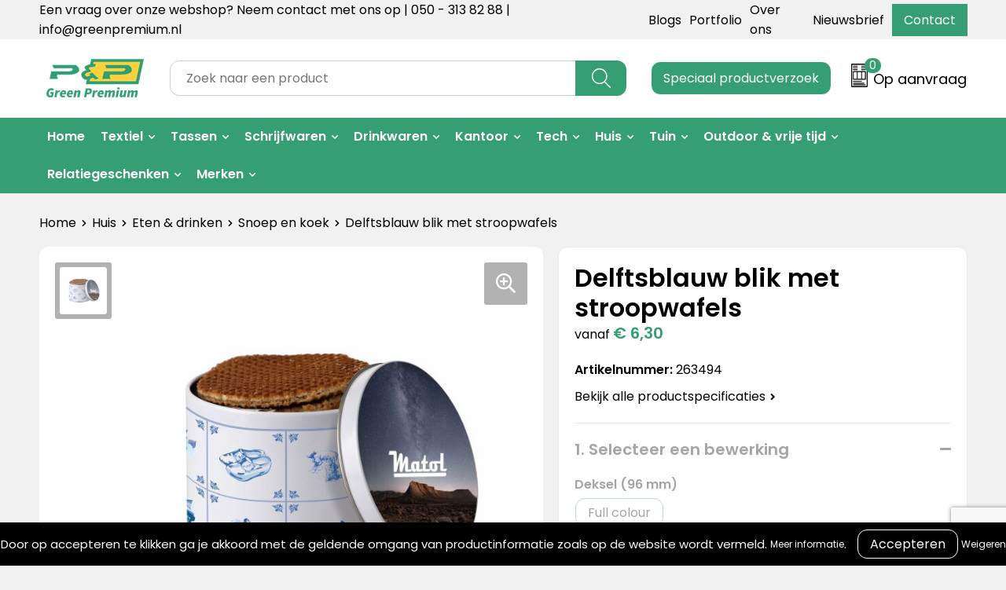

--- FILE ---
content_type: text/html; charset=UTF-8
request_url: https://greenpremium.nl/huis/eten-drinken/snoep-en-koek/delftsblauw-blik-stroopwafels
body_size: 24422
content:
<!DOCTYPE HTML>
<html lang="nl">
<head>
    <meta http-equiv="X-UA-Compatible" content="IE=Edge"/>
    <script type="text/javascript" nonce="bi3aKYf+0q9cqpqmwItcNtrhBgc=">
        var baseUrl = '';
        var permalink = 'huis/eten-drinken/snoep-en-koek/delftsblauw-blik-stroopwafels';
    </script>
    <meta http-equiv="Content-Type" content="text/html;charset=UTF-8" />
<meta name="robots" content="index, follow" />
<meta name="description" content="
	Stroopwafels zijn de favorieten onder de koeken en wafels. Niet alleen in Nederland: ver buiten de landsgrenzen zijn stroopwafels te vinden als Nederlandse lekkernij. En terecht! 

	Dit blik met Delftsblauw motief geeft het geheel een extra oer Hollands tintje. De deksel wordt voorzien van jouw eigen ontwerp (full colour).
" />
<meta property="og:type" content="product" />
<meta property="og:title" content="Delftsblauw blik met stroopwafels" />
<meta property="og:description" content="
	Stroopwafels zijn de favorieten onder de koeken en wafels. Niet alleen in Nederland: ver buiten de landsgrenzen zijn stroopwafels te vinden als Nederlandse lekkernij. En terecht! 

	Dit blik met Delftsblauw motief geeft het geheel een extra oer Hollands tintje. De deksel wordt voorzien van jouw eigen ontwerp (full colour).
" />
<meta property="og:image" content="https://975b01e03e94db9022cb-1d2043887f30fc26a838f63fac86383c.ssl.cf1.rackcdn.com/8449592fbd80dcb615692e656a40de7240c29be5_600_600_fill.jpg" />
<meta property="og:url" content="https://greenpremium.nl/huis/eten-drinken/snoep-en-koek/delftsblauw-blik-stroopwafels" />
<meta name="viewport" content="width=device-width, initial-scale=1" />
<link rel="shortcut icon" type="image/x-icon" href="https://071c9fd693e90a8187c9-f99af179c9cc9c91cbe61ddaff1492e1.ssl.cf1.rackcdn.com/faviconFile-1733846038.png" />
<link rel="canonical" href="https://greenpremium.nl/huis/eten-drinken/snoep-en-koek/delftsblauw-blik-stroopwafels" />
<link rel="stylesheet" type="text/css" href="/assets/15ae7fc8/css/style.css" />
<link rel="stylesheet" type="text/css" href="/uploads/css/installation.css" />
<link rel="stylesheet" type="text/css" href="/assets/4b9418a4/pager.css" />
<style type="text/css" media="screen">

        #configuration-placeholder-widget-693 a {
            
            color: #ffffff;
            
        }
        
</style>
<style type="text/css">

</style>
<style type="text/css">

</style>
<style type="text/css">

</style>
<script type="text/javascript" src="https://www.google.com/recaptcha/api.js?render=6Ldp3PcpAAAAALbWAcbQuT50qVbDFykKMj6ZgcEJ" async="async" nonce="bi3aKYf+0q9cqpqmwItcNtrhBgc="></script>
<script type="text/javascript" nonce="bi3aKYf+0q9cqpqmwItcNtrhBgc=">
// https://github.com/filamentgroup/loadCSS
    !function(e){"use strict"
    var n=function(n,t,o){function i(e){return f.body?e():void setTimeout(function(){i(e)})}var d,r,a,l,f=e.document,s=f.createElement("link"),u=o||"all"
    return t?d=t:(r=(f.body||f.getElementsByTagName("head")[0]).childNodes,d=r[r.length-1]),a=f.styleSheets,s.rel="stylesheet",s.href=n,s.media="only x",i(function(){d.parentNode.insertBefore(s,t?d:d.nextSibling)}),l=function(e){for(var n=s.href,t=a.length;t--;)if(a[t].href===n)return e()
    setTimeout(function(){l(e)})},s.addEventListener&&s.addEventListener("load",function(){this.media=u}),s.onloadcssdefined=l,l(function(){s.media!==u&&(s.media=u)}),s}
    "undefined"!=typeof exports?exports.loadCSS=n:e.loadCSS=n}("undefined"!=typeof global?global:this)
loadCSS("/assets/59283338/jquery-ui-1.8.21.custom.css");
loadCSS("/assets/45a91dcd/typeahead.css?v=20161031");
loadCSS("/assets/15ae7fc8/js/vendor/light-gallery/css/lightGallery.css");
loadCSS("/assets/b909a56a/css/screen.css");
window.dataLayer = window.dataLayer || [];
function gtag(){
    dataLayer.push(arguments);
}
gtag('consent', 'default', {"ad_storage":"denied","analytics_storage":"denied","ad_user_data":"denied","ad_personalization":"denied","functionality_storage":"denied","personalization_storage":"denied","security_storage":"granted"});

(function(w,d,s,l,i){w[l]=w[l]||[];w[l].push({'gtm.start':
new Date().getTime(),event:'gtm.js'});var f=d.getElementsByTagName(s)[0],
j=d.createElement(s),dl=l!='dataLayer'?'&l='+l:'';j.async=true;j.src=
'https://www.googletagmanager.com/gtm.js?id='+i+dl;f.parentNode.insertBefore(j,f);
})(window,document,'script','dataLayer','GTM-5DRLC9G7');

document.addEventListener('cookiesEnabled', function() {
    gtag('consent', 'update', {
        'ad_storage': 'granted',
        'analytics_storage': 'granted',
        'ad_user_data': 'granted',
        'ad_personalization': 'granted',
        'functionality_storage': 'granted',
        'personalization_storage': 'granted',
        'security_storage': 'granted'
    });
});
</script>
<title>GreenPremium | Delftsblauw blik met stroopwafels</title>
    <script src="https://kit.fontawesome.com/1a0abc1a17.js" crossorigin="anonymous"></script>
<link rel="preconnect" href="https://fonts.gstatic.com">
<link href="https://fonts.googleapis.com/css2?family=Source+Sans+Pro:ital,wght@0,300;0,400;0,600;0,700;1,300;1,400;1,600;1,700&display=swap" rel="stylesheet">
<link rel="preconnect" href="https://fonts.googleapis.com">
<link href="https://fonts.googleapis.com/css2?family=Poppins:wght@400;500;600;700&display=swap" rel="stylesheet">

<script src="https://cdn.jsdelivr.net/npm/jquery@3.4.1/dist/jquery.min.js"></script>

<link rel="stylesheet" href="https://cdn.jsdelivr.net/gh/fancyapps/fancybox@3.5.7/dist/jquery.fancybox.min.css" />
<script src="https://cdn.jsdelivr.net/gh/fancyapps/fancybox@3.5.7/dist/jquery.fancybox.min.js"></script>

<meta name="google-site-verification" content="TvBhlI6Ko-GMtwY9BIwatfzXlvRHsW1NPIxLbh2vsfY" /></head>
<body lang="nl"><!-- Google Tag Manager (noscript) -->
<noscript><iframe src="https://www.googletagmanager.com/ns.html?id=GTM-5DRLC9G7"
height="0" width="0" style="display:none;visibility:hidden"></iframe></noscript>
<!-- End Google Tag Manager (noscript) -->

<div id="container" class="logged-out productSet productSet-778077 category-779927 rootCategory-745766">
    <header>
    <div id="placeholder-header-top-wrapper">
        <div class="row collapse">
            <div id="placeholder-header-top"><div id="configuration-placeholder-widget-687" data-loadbyajax="0" data-reloadbyajax="0" data-widgetid="19" class="widget widget-19 widget-duplicaat no-padding no-padding twelveColumnWidth" style=""><div id="configuration-placeholder-widget-811" data-loadbyajax="0" data-reloadbyajax="0" data-widgetid="7" class="widget widget-7 widget-menu top-menu twelveColumnWidth tabletTwelveColumnWidth mobileTwelveColumnWidth horizontal-margin show-for-large-up" style=""><ul class="custom no-images" id="yw3">
<li class="custom-item item-0 staticPage resource-250579" data-cachedresource="menu-250579" data-menutype="staticPage"><a target="_self" href="https://greenpremium.nl/contact">Een vraag over onze webshop? Neem contact met ons op | 050 - 313 82 88 | info@greenpremium.nl</a></li>
<li class="custom-item item-1 category resource-745211" data-cachedresource="menu-745211" data-menutype="category"><a target="_self" href="https://greenpremium.nl/blogs">Blogs</a></li>
<li class="custom-item item-2 staticPage resource-745244" data-cachedresource="menu-745244" data-menutype="staticPage"><a target="_self" href="https://greenpremium.nl/portfolio">Portfolio</a></li>
<li class="custom-item item-3 staticPage resource-250580" data-cachedresource="menu-250580" data-menutype="staticPage"><a target="_self" href="https://greenpremium.nl/over-ons">Over ons</a></li>
<li class="custom-item item-4 staticPage resource-250581" data-cachedresource="menu-250581" data-menutype="staticPage"><a target="_self" href="https://greenpremium.nl/nieuwsbrief">Nieuwsbrief</a></li>
<li class="custom-item item-5 staticPage resource-250582" data-cachedresource="menu-250582" data-menutype="staticPage"><a target="_self" href="https://greenpremium.nl/contact">Contact</a></li>
</ul></div><!-- Time: 0.00061178207397461 --><div class="clear"></div></div><!-- Time: 0.0010268688201904 --><div class="clear"></div></div>        </div>
    </div>

    <div id="placeholder-header-wrapper">
        <div class="row collapse">
            <div id="placeholder-header"><div id="configuration-placeholder-widget-688" data-loadbyajax="0" data-reloadbyajax="0" data-widgetid="19" class="widget widget-19 widget-duplicaat no-padding no-padding twelveColumnWidth" style=""><div id="configuration-placeholder-widget-644" data-loadbyajax="0" data-reloadbyajax="0" data-widgetid="12" class="widget widget-12 widget-afbeelding logo my-lg-3 mt-md-2 mt-sm-2 threeColumnWidth tabletSixColumnWidth mobileTwelveColumnWidth horizontal-margin" style=""><a href="/"><img style="" class="default-image" data-defaultimage="/uploads/editor/1679673448_pp-premium.png" src="/uploads/editor/1679673448_pp-premium.png" alt="Logo" /></a></div><!-- Time: 0.00016307830810547 --><div id="configuration-placeholder-widget-806" data-loadbyajax="0" data-reloadbyajax="0" data-widgetid="9" class="widget widget-9 widget-filter searchbar my-lg-3 my-md-2 my-sm-2 sixColumnWidth mobileTwelveColumnWidth horizontal-margin" style=""><form id="filter-form-static-17688019734622" onsubmit="return false;" action="https://greenpremium.nl/site/searchCategory" method="GET"><script type="text/javascript" nonce="bi3aKYf+0q9cqpqmwItcNtrhBgc=">
    var categoriesLanguage = 'nl';
    var categoriesUrl = '/categories.json';
</script>
<input autocomplete="off" placeholder="Zoek naar een product" type="text"
       value="" name="FilterForm[name]" id="typeahead"/>
<a href="javascript:void(0);" class="search-submit-link" onclick="$(this).closest('form').find('input[type=text]').trigger('submit');">
    <span style="display:none;"></span>
</a></form></div><!-- Time: 0.0010709762573242 --><div id="configuration-placeholder-widget-908" data-loadbyajax="0" data-reloadbyajax="0" data-widgetid="1003" class="widget widget-1003 widget-html request twoColumnWidth mobileTwelveColumnWidth horizontal-margin" style=""><button type="submit" class="btn popup-trigger">Speciaal productverzoek</button></div><!-- Time: 0.0001680850982666 --><div id="configuration-placeholder-widget-810" data-loadbyajax="0" data-reloadbyajax="0" data-widgetid="8" class="widget widget-8 widget-winkelwagen offer my-lg-3 mt-md-2 mt-sm-2 horizontal-margin" style=""><div class="cartDialog" id="shopping-cart-dialog-810">
<p class="row">Het product is aan de winkelmand toegevoegd</p></div><div class="shoppingCart item-0">
    <a>
    <div class="cart-icon">
        <svg id="Layer_1" data-name="Layer 1" xmlns="http://www.w3.org/2000/svg" viewBox="0 0 23.7383 32.5586">
            <defs><style>.cls-1 {fill: none;}</style></defs>
            <rect class="cls-1" x="15.5752" y="11.6841" width="4.2832" height="9.1899" />
            <rect class="cls-1" x="9.4658" y="11.6841" width="4.8594" height="9.1899" />
            <rect class="cls-1" x="3.7969" y="11.6841" width="4.4189" height="9.1899" />
            <path class="cls-1" d="M1.5,31.0234l20.7031.0352.0352-29.5239L1.5,1.5ZM14.7988,25.1H3.1724a.625.625,0,1,1,0-1.25H14.7988a.625.625,0,0,1,0,1.25Zm3.6817,1.24a.625.625,0,0,1,0,1.25H3.2549a.625.625,0,1,1,0-1.25Zm1.6465,3.5235H3.2549a.625.625,0,0,1,0-1.25H20.127a.625.625,0,0,1,0,1.25ZM14.95,2.873h5.5625a.625.625,0,0,1,0,1.25H14.95a.625.625,0,0,1,0-1.25Zm0,2.1763h5.5625a.625.625,0,0,1,0,1.25H14.95a.625.625,0,0,1,0-1.25Zm0,2.5815h5.5625a.625.625,0,0,1,0,1.25H14.95a.625.625,0,0,1,0-1.25ZM3.1724,2.873h5.563a.625.625,0,0,1,0,1.25H3.1724a.625.625,0,0,1,0-1.25Zm0,2.1763h5.563a.625.625,0,0,1,0,1.25H3.1724a.625.625,0,0,1,0-1.25Zm0,2.5815h5.563a.625.625,0,1,1,0,1.25H3.1724a.625.625,0,0,1,0-1.25Zm-.6255,3.4283a.625.625,0,0,1,.625-.625H20.4834a.6253.6253,0,0,1,.625.625v10.44a.6256.6256,0,0,1-.625.625H3.1719a.6253.6253,0,0,1-.625-.625Z" transform="translate(0 0)" />
            <path d="M22.2031,0H1.3584A1.3625,1.3625,0,0,0,0,1.3584v29.665a1.5366,1.5366,0,0,0,1.5347,1.5352H22.2031a1.5367,1.5367,0,0,0,1.5352-1.5352V1.5347A1.5366,1.5366,0,0,0,22.2031,0Zm0,31.0586L1.5,31.0234V1.5l20.7383.0347Z" transform="translate(0 0)" />
            <path d="M3.1719,22.124H20.4834a.6256.6256,0,0,0,.625-.625v-10.44a.6253.6253,0,0,0-.625-.625H3.1719a.625.625,0,0,0-.625.625v10.44A.6253.6253,0,0,0,3.1719,22.124Zm6.2939-1.25v-9.19h4.8594v9.19Zm10.3926,0H15.5752v-9.19h4.2832Zm-16.0615-9.19H8.2158v9.19H3.7969Z" transform="translate(0 0)" />
            <path d="M14.7988,23.85H3.1724a.625.625,0,1,0,0,1.25H14.7988a.625.625,0,0,0,0-1.25Z" transform="translate(0 0)" />
            <path d="M2.63,26.9648a.6252.6252,0,0,0,.625.625H18.4805a.625.625,0,0,0,0-1.25H3.2549A.6253.6253,0,0,0,2.63,26.9648Z" transform="translate(0 0)" />
            <path d="M20.127,28.6133H3.2549a.625.625,0,0,0,0,1.25H20.127a.625.625,0,0,0,0-1.25Z" transform="translate(0 0)" />
            <path d="M3.1724,4.123h5.563a.625.625,0,0,0,0-1.25H3.1724a.625.625,0,0,0,0,1.25Z" transform="translate(0 0)" />
            <path d="M14.95,4.123h5.5625a.625.625,0,0,0,0-1.25H14.95a.625.625,0,0,0,0,1.25Z" transform="translate(0 0)" />
            <path d="M14.95,6.2993h5.5625a.625.625,0,0,0,0-1.25H14.95a.625.625,0,0,0,0,1.25Z" transform="translate(0 0)" />
            <path d="M14.95,8.8808h5.5625a.625.625,0,0,0,0-1.25H14.95a.625.625,0,0,0,0,1.25Z" transform="translate(0 0)" />
            <path d="M3.1724,6.2993h5.563a.625.625,0,0,0,0-1.25H3.1724a.625.625,0,0,0,0,1.25Z" transform="translate(0 0)" />
            <path d="M3.1724,8.8808h5.563a.625.625,0,1,0,0-1.25H3.1724a.625.625,0,0,0,0,1.25Z" transform="translate(0 0)" />
        </svg>
        <span class="item-count">0</span>
    </div>
    <span>Op aanvraag</span>
    </a>
    <div class="shopping-cart-detail">
        <div class="shopping-cart" id="shopping-cart-810-1768801973">
<div class="">
<span class="empty">De offertemand is leeg!</span></div><div class="keys" style="display:none" title="/huis/eten-drinken/snoep-en-koek/delftsblauw-blik-stroopwafels"></div>
</div>
<div class="cartfooter">
    <a class="button" href="/offerRequest">Naar offertemand</a>
</div>

    </div>
</div>
</div><!-- Time: 0.0035910606384277 --><div id="configuration-placeholder-widget-812" data-loadbyajax="0" data-reloadbyajax="0" data-widgetid="7" class="widget widget-7 widget-menu no-padding no-padding hide-for-large-up" style=""><div class="mobile-menu">

    <nav class="nav-bar">
        <section class="menu-toggle">
            <a><img class="open" src="https://57e5f77c3915c5107909-3850d28ea2ad19caadcd47824dc23575.ssl.cf1.rackcdn.com/1598451392_menubar.png" alt="Streepjes" /></a>
            <a><img class="close" src="https://57e5f77c3915c5107909-3850d28ea2ad19caadcd47824dc23575.ssl.cf1.rackcdn.com/1598451414_crossbar.png" alt="Kruisje" /></a>
        </section>

        <section class="logo">
            <span>Green Premium</span>
        </section>

        <section class="small-menu">
            <a href='tel:+31503138288'><i class="fas fa-phone-alt"></i></a>
            <a href='mailto:info@greenpremium.nl'><i class="fas fa-envelope"></i></a>
        </section>
    </nav>

    <aside class="nav-bar-menu">
        <ul class="custom no-images" id="yw4">
<li class="custom-item item-0 url resource-250583" data-cachedresource="menu-250583" data-menutype="url"><a target="_self" href="/">Home</a></li>
<li data-permalink="duurzame-kleding-bedrukken" data-isoutlet="" data-cachedresource="menu-358101" class="custom-item item-1 category resource-358101 children" title="Duurzame kleding bedrukken" data-menutype="category"><a href="https://greenpremium.nl/duurzame-kleding-bedrukken">Textiel</a>
<ul>
<li data-permalink="duurzame-kleding-bedrukken/bucket-hat" data-isoutlet="" data-cachedresource="category-938416" class="item-0 resource-938416 category-item" title="Bucket hat"><a href="https://greenpremium.nl/duurzame-kleding-bedrukken/bucket-hat">Bucket hat</a></li>
<li data-permalink="duurzame-kleding-bedrukken/t-shirts" data-isoutlet="" data-cachedresource="category-683558" class="item-1 resource-683558 category-item" title="T-shirts"><a href="https://greenpremium.nl/duurzame-kleding-bedrukken/t-shirts">T-shirts</a></li>
<li data-permalink="duurzame-kleding-bedrukken/sweaters" data-isoutlet="" data-cachedresource="category-683559" class="item-2 resource-683559 category-item" title="Sweaters"><a href="https://greenpremium.nl/duurzame-kleding-bedrukken/sweaters">Sweaters</a></li>
<li data-permalink="duurzame-kleding-bedrukken/hoodies" data-isoutlet="" data-cachedresource="category-683560" class="item-3 resource-683560 category-item" title="Hoodies"><a href="https://greenpremium.nl/duurzame-kleding-bedrukken/hoodies">Hoodies</a></li>
<li data-permalink="duurzame-kleding-bedrukken/jassen-jackets" data-isoutlet="" data-cachedresource="category-683565" class="item-4 resource-683565 category-item" title="Jassen &amp; jackets"><a href="https://greenpremium.nl/duurzame-kleding-bedrukken/jassen-jackets">Jassen & jackets</a></li>
<li data-permalink="duurzame-kleding-bedrukken/polos" data-isoutlet="" data-cachedresource="category-683561" class="item-5 resource-683561 category-item" title="Polo&#039;s"><a href="https://greenpremium.nl/duurzame-kleding-bedrukken/polos">Polo's</a></li>
<li data-permalink="duurzame-kleding-bedrukken/broeken" data-isoutlet="" data-cachedresource="category-684092" class="item-6 resource-684092 category-item" title="Broeken"><a href="https://greenpremium.nl/duurzame-kleding-bedrukken/broeken">Broeken</a></li>
<li data-permalink="duurzame-kleding-bedrukken/mutsen-sjaals" data-isoutlet="" data-cachedresource="category-683564" class="item-7 resource-683564 category-item" title="Mutsen &amp; sjaals"><a href="https://greenpremium.nl/duurzame-kleding-bedrukken/mutsen-sjaals">Mutsen & sjaals</a></li>
<li data-permalink="duurzame-kleding-bedrukken/handschoenen" data-isoutlet="" data-cachedresource="category-748871" class="item-8 resource-748871 category-item" title="Handschoenen"><a href="https://greenpremium.nl/duurzame-kleding-bedrukken/handschoenen">Handschoenen</a></li>
<li data-permalink="duurzame-kleding-bedrukken/caps" data-isoutlet="" data-cachedresource="category-683566" class="item-9 resource-683566 category-item" title="Caps"><a href="https://greenpremium.nl/duurzame-kleding-bedrukken/caps">Caps</a></li>
<li data-permalink="duurzame-kleding-bedrukken/sokken" data-isoutlet="" data-cachedresource="category-684054" class="item-10 resource-684054 category-item" title="Sokken"><a href="https://greenpremium.nl/duurzame-kleding-bedrukken/sokken">Sokken</a></li>
<li data-permalink="duurzame-kleding-bedrukken/baby-kids" data-isoutlet="" data-cachedresource="category-683563" class="item-11 resource-683563 category-item" title="Baby &amp; kids"><a href="https://greenpremium.nl/duurzame-kleding-bedrukken/baby-kids">Baby & kids</a></li>
<li data-permalink="duurzame-kleding-bedrukken/sportkleding" data-isoutlet="" data-cachedresource="category-683562" class="item-12 resource-683562 category-item" title="Sportkleding"><a href="https://greenpremium.nl/duurzame-kleding-bedrukken/sportkleding">Sportkleding</a></li>
</ul>
</li>
<li data-permalink="tassen" data-isoutlet="" data-cachedresource="menu-349011" class="custom-item item-2 category resource-349011 children" title="Tassen" data-menutype="category"><a href="https://greenpremium.nl/tassen">Tassen</a>
<ul>
<li data-permalink="tassen/shoppers" data-isoutlet="" data-cachedresource="category-683526" class="item-0 resource-683526 category-item" title="Shoppers"><a href="https://greenpremium.nl/tassen/shoppers">Shoppers</a></li>
<li data-permalink="tassen/tote-bags" data-isoutlet="" data-cachedresource="category-684091" class="item-1 resource-684091 category-item" title="Tote bags"><a href="https://greenpremium.nl/tassen/tote-bags">Tote bags</a></li>
<li data-permalink="tassen/jute-tassen" data-isoutlet="" data-cachedresource="category-683534" class="item-2 resource-683534 category-item" title="Jute tassen"><a href="https://greenpremium.nl/tassen/jute-tassen">Jute tassen</a></li>
<li data-permalink="tassen/papieren-tassen" data-isoutlet="" data-cachedresource="category-683533" class="item-3 resource-683533 category-item" title="Papieren tassen"><a href="https://greenpremium.nl/tassen/papieren-tassen">Papieren tassen</a></li>
<li data-permalink="tassen/toilettassen" data-isoutlet="" data-cachedresource="category-683532" class="item-4 resource-683532 category-item" title="Toilettassen"><a href="https://greenpremium.nl/tassen/toilettassen">Toilettassen</a></li>
<li data-permalink="tassen/koeltassen" data-isoutlet="" data-cachedresource="category-683531" class="item-5 resource-683531 category-item" title="Koeltassen"><a href="https://greenpremium.nl/tassen/koeltassen">Koeltassen</a></li>
<li data-permalink="tassen/weekendtassen" data-isoutlet="" data-cachedresource="category-683530" class="item-6 resource-683530 category-item" title="Weekendtassen"><a href="https://greenpremium.nl/tassen/weekendtassen">Weekendtassen</a></li>
<li data-permalink="tassen/rugtassen" data-isoutlet="" data-cachedresource="category-683529" class="item-7 resource-683529 category-item" title="Rugtassen"><a href="https://greenpremium.nl/tassen/rugtassen">Rugtassen</a></li>
<li data-permalink="tassen/laptoptassen" data-isoutlet="" data-cachedresource="category-683528" class="item-8 resource-683528 category-item" title="Laptoptassen"><a href="https://greenpremium.nl/tassen/laptoptassen">Laptoptassen</a></li>
<li data-permalink="tassen/schoudertassen" data-isoutlet="" data-cachedresource="category-683527" class="item-9 resource-683527 category-item" title="Schoudertassen"><a href="https://greenpremium.nl/tassen/schoudertassen">Schoudertassen</a></li>
<li data-permalink="tassen/overige-tassen" data-isoutlet="" data-cachedresource="category-745807" class="item-10 resource-745807 category-item" title="Overige tassen"><a href="https://greenpremium.nl/tassen/overige-tassen">Overige tassen</a></li>
</ul>
</li>
<li data-permalink="schrijfwaren" data-isoutlet="" data-cachedresource="menu-351846" class="custom-item item-3 category resource-351846 children" title="Schrijfwaren" data-menutype="category"><a href="https://greenpremium.nl/schrijfwaren">Schrijfwaren</a>
<ul>
<li data-permalink="schrijfwaren/potloden" data-isoutlet="" data-cachedresource="category-683536" class="item-0 resource-683536 category-item" title="Potloden"><a href="https://greenpremium.nl/schrijfwaren/potloden">Potloden</a></li>
<li data-permalink="schrijfwaren/balpennen" data-isoutlet="" data-cachedresource="category-683537" class="item-1 resource-683537 category-item" title="Balpennen"><a href="https://greenpremium.nl/schrijfwaren/balpennen">Balpennen</a></li>
<li data-permalink="schrijfwaren/etuis" data-isoutlet="" data-cachedresource="category-683538" class="item-2 resource-683538 category-item" title="Etuis"><a href="https://greenpremium.nl/schrijfwaren/etuis">Etuis</a></li>
<li data-permalink="schrijfwaren/pen-met-zaden" data-isoutlet="" data-cachedresource="category-683539" class="item-3 resource-683539 category-item" title="Pen met zaden"><a href="https://greenpremium.nl/schrijfwaren/pen-met-zaden">Pen met zaden</a></li>
<li data-permalink="schrijfwaren/bamboe-pennen" data-isoutlet="" data-cachedresource="category-683540" class="item-4 resource-683540 category-item" title="Bamboe pennen"><a href="https://greenpremium.nl/schrijfwaren/bamboe-pennen">Bamboe pennen</a></li>
<li data-permalink="schrijfwaren/rpet-pennen" data-isoutlet="" data-cachedresource="category-683541" class="item-5 resource-683541 category-item" title="rPET pennen"><a href="https://greenpremium.nl/schrijfwaren/rpet-pennen">rPET pennen</a></li>
<li data-permalink="schrijfwaren/kurken-pennen" data-isoutlet="" data-cachedresource="category-683542" class="item-6 resource-683542 category-item" title="Kurken pennen"><a href="https://greenpremium.nl/schrijfwaren/kurken-pennen">Kurken pennen</a></li>
<li data-permalink="schrijfwaren/kartonnen-pen" data-isoutlet="" data-cachedresource="category-744887" class="item-7 resource-744887 category-item" title="Kartonnen pen"><a href="https://greenpremium.nl/schrijfwaren/kartonnen-pen">Kartonnen pen</a></li>
<li data-permalink="schrijfwaren/pennenset" data-isoutlet="" data-cachedresource="category-683543" class="item-8 resource-683543 category-item" title="Pennenset"><a href="https://greenpremium.nl/schrijfwaren/pennenset">Pennenset</a></li>
</ul>
</li>
<li data-permalink="drinkwaren" data-isoutlet="" data-cachedresource="menu-683604" class="custom-item item-4 category resource-683604 children" title="Drinkwaren" data-menutype="category"><a href="https://greenpremium.nl/drinkwaren">Drinkwaren</a>
<ul>
<li data-permalink="drinkwaren/retulp" data-isoutlet="" data-cachedresource="category-683590" class="item-0 resource-683590 category-item" title="Retulp"><a href="https://greenpremium.nl/drinkwaren/retulp">Retulp</a></li>
<li data-permalink="drinkwaren/mizu" data-isoutlet="" data-cachedresource="category-683591" class="item-1 resource-683591 category-item" title="Mizu"><a href="https://greenpremium.nl/drinkwaren/mizu">Mizu</a></li>
<li data-permalink="drinkwaren/drinkflessen" data-isoutlet="" data-cachedresource="category-683598" class="item-2 resource-683598 category-item" title="Drinkflessen"><a href="https://greenpremium.nl/drinkwaren/drinkflessen">Drinkflessen</a></li>
<li data-permalink="drinkwaren/koffiebeker-to-go" data-isoutlet="" data-cachedresource="category-683592" class="item-3 resource-683592 category-item" title="Koffiebeker to go"><a href="https://greenpremium.nl/drinkwaren/koffiebeker-to-go">Koffiebeker to go</a></li>
<li data-permalink="drinkwaren/thermosflessen" data-isoutlet="" data-cachedresource="category-683593" class="item-4 resource-683593 category-item" title="Thermosflessen"><a href="https://greenpremium.nl/drinkwaren/thermosflessen">Thermosflessen</a></li>
<li data-permalink="drinkwaren/bamboe-drinkwaren" data-isoutlet="" data-cachedresource="category-683594" class="item-5 resource-683594 category-item" title="Bamboe drinkwaren"><a href="https://greenpremium.nl/drinkwaren/bamboe-drinkwaren">Bamboe drinkwaren</a></li>
<li data-permalink="drinkwaren/rpet-flessen" data-isoutlet="" data-cachedresource="category-683595" class="item-6 resource-683595 category-item" title="rPET flessen"><a href="https://greenpremium.nl/drinkwaren/rpet-flessen">rPET flessen</a></li>
<li data-permalink="drinkwaren/bidons" data-isoutlet="" data-cachedresource="category-683596" class="item-7 resource-683596 category-item" title="Bidons"><a href="https://greenpremium.nl/drinkwaren/bidons">Bidons</a></li>
<li data-permalink="drinkwaren/bekers-mokken" data-isoutlet="" data-cachedresource="category-683597" class="item-8 resource-683597 category-item" title="Bekers &amp; mokken"><a href="https://greenpremium.nl/drinkwaren/bekers-mokken">Bekers & mokken</a></li>
<li data-permalink="drinkwaren/glaswerk" data-isoutlet="" data-cachedresource="category-751593" class="item-9 resource-751593 category-item" title="Glaswerk"><a href="https://greenpremium.nl/drinkwaren/glaswerk">Glaswerk</a></li>
</ul>
</li>
<li data-permalink="kantoor" data-isoutlet="" data-cachedresource="menu-745765" class="custom-item item-5 category resource-745765 children" title="Kantoor" data-menutype="category"><a href="https://greenpremium.nl/kantoor">Kantoor</a>
<ul>
<li data-permalink="kantoor/notitieboeken" data-isoutlet="" data-cachedresource="category-683549" class="item-0 resource-683549 category-item" title="Notitieboeken"><a href="https://greenpremium.nl/kantoor/notitieboeken">Notitieboeken</a></li>
<li data-permalink="kantoor/uitwisbare-notitieboeken" data-isoutlet="" data-cachedresource="category-748652" class="item-1 resource-748652 category-item" title="Uitwisbare notitieboeken"><a href="https://greenpremium.nl/kantoor/uitwisbare-notitieboeken">Uitwisbare notitieboeken</a></li>
<li data-permalink="kantoor/bambook" data-isoutlet="" data-cachedresource="category-683556" class="item-2 resource-683556 category-item" title="Bambook"><a href="https://greenpremium.nl/kantoor/bambook">Bambook</a></li>
<li data-permalink="kantoor/correctbook" data-isoutlet="" data-cachedresource="category-683555" class="item-3 resource-683555 category-item" title="Correctbook"><a href="https://greenpremium.nl/kantoor/correctbook">Correctbook</a></li>
<li data-permalink="kantoor/schrijfmappen" data-isoutlet="" data-cachedresource="category-683554" class="item-4 resource-683554 category-item" title="Schrijfmappen"><a href="https://greenpremium.nl/kantoor/schrijfmappen">Schrijfmappen</a></li>
<li data-permalink="kantoor/lanyards" data-isoutlet="" data-cachedresource="category-683553" class="item-5 resource-683553 category-item" title="Lanyards"><a href="https://greenpremium.nl/kantoor/lanyards">Lanyards</a></li>
<li data-permalink="kantoor/telefoonhouders" data-isoutlet="" data-cachedresource="category-683552" class="item-6 resource-683552 category-item" title="Telefoonhouders"><a href="https://greenpremium.nl/kantoor/telefoonhouders">Telefoonhouders</a></li>
<li data-permalink="kantoor/sticky-notes" data-isoutlet="" data-cachedresource="category-683551" class="item-7 resource-683551 category-item" title="Sticky notes"><a href="https://greenpremium.nl/kantoor/sticky-notes">Sticky notes</a></li>
<li data-permalink="kantoor/lunchitems" data-isoutlet="" data-cachedresource="category-754605" class="item-8 resource-754605 category-item" title="Lunchitems"><a href="https://greenpremium.nl/kantoor/lunchitems">Lunchitems</a></li>
<li data-permalink="kantoor/overige-kantooritems" data-isoutlet="" data-cachedresource="category-739592" class="item-9 resource-739592 category-item" title="Overige kantooritems"><a href="https://greenpremium.nl/kantoor/overige-kantooritems">Overige kantooritems</a></li>
</ul>
</li>
<li data-permalink="tech" data-isoutlet="" data-cachedresource="menu-365489" class="custom-item item-6 category resource-365489 children" title="Tech" data-menutype="category"><a href="https://greenpremium.nl/tech">Tech</a>
<ul>
<li data-permalink="tech/speakers" data-isoutlet="" data-cachedresource="category-683545" class="item-0 resource-683545 category-item" title="Speakers"><a href="https://greenpremium.nl/tech/speakers">Speakers</a></li>
<li data-permalink="tech/powerbanks" data-isoutlet="" data-cachedresource="category-683546" class="item-1 resource-683546 category-item" title="Powerbanks"><a href="https://greenpremium.nl/tech/powerbanks">Powerbanks</a></li>
<li data-permalink="tech/telefoonopladers" data-isoutlet="" data-cachedresource="category-683547" class="item-2 resource-683547 category-item" title="Telefoonopladers"><a href="https://greenpremium.nl/tech/telefoonopladers">Telefoonopladers</a></li>
<li data-permalink="tech/koptelefoons" data-isoutlet="" data-cachedresource="category-683548" class="item-3 resource-683548 category-item" title="Koptelefoons"><a href="https://greenpremium.nl/tech/koptelefoons">Koptelefoons</a></li>
<li data-permalink="tech/verlichting" data-isoutlet="" data-cachedresource="category-683576" class="item-4 resource-683576 category-item" title="Verlichting"><a href="https://greenpremium.nl/tech/verlichting">Verlichting</a></li>
</ul>
</li>
<li data-permalink="huis" data-isoutlet="" data-cachedresource="menu-683602" class="custom-item item-7 category resource-683602 children" title="Huis" data-menutype="category"><a href="https://greenpremium.nl/huis">Huis</a>
<ul>
<li data-permalink="huis/bloemen-en-planten" data-isoutlet="" data-cachedresource="category-856920" class="item-0 resource-856920 category-item" title="Bloemen &amp; planten"><a href="https://greenpremium.nl/huis/bloemen-en-planten">Bloemen & planten</a></li>
<li data-permalink="huis/bocnroll" data-isoutlet="" data-cachedresource="category-683586" class="item-1 resource-683586 category-item" title="Boc&#039;n&#039;Roll"><a href="https://greenpremium.nl/huis/bocnroll">Boc'n'Roll</a></li>
<li data-permalink="huis/snackngo" data-isoutlet="" data-cachedresource="category-745769" class="item-2 resource-745769 category-item" title="Snack&#039;n&#039;go"><a href="https://greenpremium.nl/huis/snackngo">Snack'n'go</a></li>
<li data-permalink="huis/broodtrommels-foodcontainers" data-isoutlet="" data-cachedresource="category-754604" class="item-3 resource-754604 category-item" title="Broodtrommels &amp; foodcontainers"><a href="https://greenpremium.nl/huis/broodtrommels-foodcontainers">Broodtrommels & foodcontainers</a></li>
<li data-permalink="huis/handdoeken" data-isoutlet="" data-cachedresource="category-683578" class="item-4 resource-683578 category-item" title="Handdoeken"><a href="https://greenpremium.nl/huis/handdoeken">Handdoeken</a></li>
<li data-permalink="huis/badjassen" data-isoutlet="" data-cachedresource="category-683579" class="item-5 resource-683579 category-item" title="Badjassen"><a href="https://greenpremium.nl/huis/badjassen">Badjassen</a></li>
<li data-permalink="huis/persoonlijke-verzorging" data-isoutlet="" data-cachedresource="category-683580" class="item-6 resource-683580 category-item" title="Persoonlijke verzorging"><a href="https://greenpremium.nl/huis/persoonlijke-verzorging">Persoonlijke verzorging</a></li>
<li data-permalink="huis/wijnhouders" data-isoutlet="" data-cachedresource="category-683581" class="item-7 resource-683581 category-item" title="Wijnhouders"><a href="https://greenpremium.nl/huis/wijnhouders">Wijnhouders</a></li>
<li data-permalink="huis/schorten" data-isoutlet="" data-cachedresource="category-683584" class="item-8 resource-683584 category-item" title="Schorten"><a href="https://greenpremium.nl/huis/schorten">Schorten</a></li>
<li data-permalink="huis/snijplanken" data-isoutlet="" data-cachedresource="category-683585" class="item-9 resource-683585 category-item" title="Snijplanken"><a href="https://greenpremium.nl/huis/snijplanken">Snijplanken</a></li>
<li data-permalink="eten-drinken" data-isoutlet="" data-cachedresource="category-683572" class="item-10 resource-683572 category-item" title="Eten &amp; drinken"><a href="https://greenpremium.nl/eten-drinken">Eten & drinken</a></li>
<li data-permalink="huis/overige-items" data-isoutlet="" data-cachedresource="category-745808" class="item-11 resource-745808 category-item" title="Overige items"><a href="https://greenpremium.nl/huis/overige-items">Overige items</a></li>
</ul>
</li>
<li data-permalink="tuin" data-isoutlet="" data-cachedresource="menu-745768" class="custom-item item-8 category resource-745768 children" title="Tuin" data-menutype="category"><a href="https://greenpremium.nl/tuin">Tuin</a>
<ul>
<li data-permalink="tuin/zaden-planten-kweeksetjes" data-isoutlet="" data-cachedresource="category-683582" class="item-0 resource-683582 category-item" title="Zaden, plantenpotjes &amp; kweeksetjes"><a href="https://greenpremium.nl/tuin/zaden-planten-kweeksetjes">Zaden, plantenpotjes & kweeksetjes</a></li>
<li data-permalink="tuin/vogelhuisjes" data-isoutlet="" data-cachedresource="category-683583" class="item-1 resource-683583 category-item" title="Vogelhuisjes"><a href="https://greenpremium.nl/tuin/vogelhuisjes">Vogelhuisjes</a></li>
<li data-permalink="tuin/insectenhotels" data-isoutlet="" data-cachedresource="category-745771" class="item-2 resource-745771 category-item" title="Insectenhotels"><a href="https://greenpremium.nl/tuin/insectenhotels">Insectenhotels</a></li>
<li data-permalink="tuin/groeipapier" data-isoutlet="" data-cachedresource="category-923239" class="item-3 resource-923239 category-item" title="Groeipapier"><a href="https://greenpremium.nl/tuin/groeipapier">Groeipapier</a></li>
</ul>
</li>
<li data-permalink="outdoor-vrije-tijd" data-isoutlet="" data-cachedresource="menu-249007" class="custom-item item-9 category resource-249007 children" title="Outdoor &amp; vrije tijd" data-menutype="category"><a href="https://greenpremium.nl/outdoor-vrije-tijd">Outdoor & vrije tijd</a>
<ul>
<li data-permalink="outdoor-vrije-tijd/paraplus" data-isoutlet="" data-cachedresource="category-683573" class="item-0 resource-683573 category-item" title="Paraplu&#039;s"><a href="https://greenpremium.nl/outdoor-vrije-tijd/paraplus">Paraplu's</a></li>
<li data-permalink="outdoor-vrije-tijd/sleutelhangers" data-isoutlet="" data-cachedresource="category-683574" class="item-1 resource-683574 category-item" title="Sleutelhangers"><a href="https://greenpremium.nl/outdoor-vrije-tijd/sleutelhangers">Sleutelhangers</a></li>
<li data-permalink="outdoor-vrije-tijd/zonnebrillen" data-isoutlet="" data-cachedresource="category-683575" class="item-2 resource-683575 category-item" title="Zonnebrillen"><a href="https://greenpremium.nl/outdoor-vrije-tijd/zonnebrillen">Zonnebrillen</a></li>
<li data-permalink="outdoor-vrije-tijd/spellen-speelgoed" data-isoutlet="" data-cachedresource="category-683577" class="item-3 resource-683577 category-item" title="Spellen &amp; speelgoed"><a href="https://greenpremium.nl/outdoor-vrije-tijd/spellen-speelgoed">Spellen & speelgoed</a></li>
<li data-permalink="outdoor-vrije-tijd/onderweg" data-isoutlet="" data-cachedresource="category-684053" class="item-4 resource-684053 category-item" title="Onderweg"><a href="https://greenpremium.nl/outdoor-vrije-tijd/onderweg">Onderweg</a></li>
<li data-permalink="outdoor-vrije-tijd/medailles-trofee" data-isoutlet="" data-cachedresource="category-755085" class="item-5 resource-755085 category-item" title="Medailles &amp; trofeeën"><a href="https://greenpremium.nl/outdoor-vrije-tijd/medailles-trofee">Medailles & trofeeën</a></li>
<li data-permalink="outdoor-vrije-tijd/tekenkaart" data-isoutlet="" data-cachedresource="category-919329" class="item-6 resource-919329 category-item" title="Tekenkaart"><a href="https://greenpremium.nl/outdoor-vrije-tijd/tekenkaart">Tekenkaart</a></li>
</ul>
</li>
<li data-permalink="relatiegeschenken" data-isoutlet="" data-cachedresource="menu-683603" class="custom-item item-10 category resource-683603 children" title="Relatiegeschenken" data-menutype="category"><a href="https://greenpremium.nl/relatiegeschenken">Relatiegeschenken</a>
<ul>
<li data-permalink="relatiegeschenken/brievenbusgeschenken" data-isoutlet="" data-cachedresource="category-683587" class="item-0 resource-683587 category-item" title="Brievenbusgeschenken"><a href="https://greenpremium.nl/relatiegeschenken/brievenbusgeschenken">Brievenbusgeschenken</a></li>
<li data-permalink="relatiegeschenken/luxe-relatiegeschenken" data-isoutlet="" data-cachedresource="category-683588" class="item-1 resource-683588 category-item" title="Luxe relatiegeschenken"><a href="https://greenpremium.nl/relatiegeschenken/luxe-relatiegeschenken">Luxe relatiegeschenken</a></li>
<li data-permalink="relatiegeschenken/bamboe-relatiegeschenken" data-isoutlet="" data-cachedresource="category-683589" class="item-2 resource-683589 category-item" title="Bamboe relatiegeschenken"><a href="https://greenpremium.nl/relatiegeschenken/bamboe-relatiegeschenken">Bamboe relatiegeschenken</a></li>
<li data-permalink="relatiegeschenken/custom-made-relatiegeschenken" data-isoutlet="" data-cachedresource="category-745770" class="item-3 resource-745770 category-item" title="Custom made relatiegeschenken"><a href="https://greenpremium.nl/relatiegeschenken/custom-made-relatiegeschenken">Custom made relatiegeschenken</a></li>
<li data-permalink="relatiegeschenken/groene-relatiegeschenken" data-isoutlet="" data-cachedresource="category-745772" class="item-4 resource-745772 category-item" title="Groene relatiegeschenken"><a href="https://greenpremium.nl/relatiegeschenken/groene-relatiegeschenken">Groene relatiegeschenken</a></li>
<li data-permalink="circulaire-merchandise-upcycle" data-isoutlet="" data-cachedresource="category-828259" class="item-5 resource-828259 category-item" title="Circulaire merchandise"><a href="https://greenpremium.nl/circulaire-merchandise-upcycle">Circulaire merchandise</a></li>
</ul>
</li>
<li data-permalink="merken" data-isoutlet="" data-cachedresource="menu-745782" class="custom-item item-11 category resource-745782 children" title="Merken" data-menutype="category"><a href="https://greenpremium.nl/merken">Merken</a>
<ul>
<li data-permalink="merken/bambook" data-isoutlet="" data-cachedresource="category-745336" class="item-0 resource-745336 category-item" title="Bambook"><a href="https://greenpremium.nl/merken/bambook">Bambook</a></li>
<li data-permalink="merken/blokzeep" data-isoutlet="" data-cachedresource="category-937775" class="item-1 resource-937775 category-item" title="Blokzeep"><a href="https://greenpremium.nl/merken/blokzeep">Blokzeep</a></li>
<li data-permalink="merken/boska" data-isoutlet="" data-cachedresource="category-957237" class="item-2 resource-957237 category-item" title="Boska"><a href="https://greenpremium.nl/merken/boska">Boska</a></li>
<li data-permalink="merken/circularco" data-isoutlet="" data-cachedresource="category-938417" class="item-3 resource-938417 category-item" title="Circular&amp;Co"><a href="https://greenpremium.nl/merken/circularco">Circular&Co</a></li>
<li data-permalink="merken/correctbook" data-isoutlet="" data-cachedresource="category-745335" class="item-4 resource-745335 category-item" title="Correctbook"><a href="https://greenpremium.nl/merken/correctbook">Correctbook</a></li>
<li data-permalink="merken/koziol" data-isoutlet="" data-cachedresource="category-951170" class="item-5 resource-951170 category-item" title="Koziol"><a href="https://greenpremium.nl/merken/koziol">Koziol</a></li>
<li data-permalink="merken/mepal" data-isoutlet="" data-cachedresource="category-908567" class="item-6 resource-908567 category-item" title="Mepal"><a href="https://greenpremium.nl/merken/mepal">Mepal</a></li>
<li data-permalink="merken/mizu" data-isoutlet="" data-cachedresource="category-745322" class="item-7 resource-745322 category-item" title="Mizu"><a href="https://greenpremium.nl/merken/mizu">Mizu</a></li>
<li data-permalink="merken/native-spirit" data-isoutlet="" data-cachedresource="category-745326" class="item-8 resource-745326 category-item" title="Native Spirit"><a href="https://greenpremium.nl/merken/native-spirit">Native Spirit</a></li>
<li data-permalink="merken/neutral" data-isoutlet="" data-cachedresource="category-745319" class="item-9 resource-745319 category-item" title="Neutral"><a href="https://greenpremium.nl/merken/neutral">Neutral</a></li>
<li data-permalink="merken/ocean-bottle" data-isoutlet="" data-cachedresource="category-955811" class="item-10 resource-955811 category-item" title="Ocean Bottle"><a href="https://greenpremium.nl/merken/ocean-bottle">Ocean Bottle</a></li>
<li data-permalink="merken/retulp" data-isoutlet="" data-cachedresource="category-745323" class="item-11 resource-745323 category-item" title="Retulp"><a href="https://greenpremium.nl/merken/retulp">Retulp</a></li>
<li data-permalink="merken/roll-eat" data-isoutlet="" data-cachedresource="category-745321" class="item-12 resource-745321 category-item" title="Roll Eat"><a href="https://greenpremium.nl/merken/roll-eat">Roll Eat</a></li>
<li data-permalink="merken/senator" data-isoutlet="" data-cachedresource="category-870667" class="item-13 resource-870667 category-item" title="Senator"><a href="https://greenpremium.nl/merken/senator">Senator</a></li>
<li data-permalink="merken/sprout" data-isoutlet="" data-cachedresource="category-745324" class="item-14 resource-745324 category-item" title="Sprout"><a href="https://greenpremium.nl/merken/sprout">Sprout</a></li>
<li data-permalink="merken/stanley" data-isoutlet="" data-cachedresource="category-960831" class="item-15 resource-960831 category-item" title="Stanley"><a href="https://greenpremium.nl/merken/stanley">Stanley</a></li>
<li data-permalink="merken/tonys-chocolonely" data-isoutlet="" data-cachedresource="category-917623" class="item-16 resource-917623 category-item" title="Tony&#039;s Chocolonely"><a href="https://greenpremium.nl/merken/tonys-chocolonely">Tony's Chocolonely</a></li>
</ul>
</li>
</ul>
    </aside>
</div></div><!-- Time: 0.0014979839324951 --><div class="clear"></div></div><!-- Time: 0.0071468353271484 --><div class="clear"></div></div>        </div>
    </div>

    <div id="placeholder-header-bottom-wrapper">
        <div class="row collapse">
            <div id="placeholder-header-bottom"><div id="configuration-placeholder-widget-732" data-loadbyajax="0" data-reloadbyajax="0" data-widgetid="19" class="widget widget-19 widget-duplicaat no-padding no-padding twelveColumnWidth" style=""><div id="configuration-placeholder-widget-647" data-loadbyajax="0" data-reloadbyajax="0" data-widgetid="7" class="widget widget-7 widget-menu main-menu twelveColumnWidth tabletTwelveColumnWidth horizontal-margin show-for-large-up" style=""><ul class="custom no-images" id="yw5">
<li class="custom-item item-0 url resource-250583" data-cachedresource="menu-250583" data-menutype="url"><a target="_self" href="/">Home</a></li>
<li data-permalink="duurzame-kleding-bedrukken" data-isoutlet="" data-cachedresource="menu-358101" class="custom-item item-1 category resource-358101 children" title="Duurzame kleding bedrukken" data-menutype="category"><a href="https://greenpremium.nl/duurzame-kleding-bedrukken">Textiel</a>
<ul>
<li data-permalink="duurzame-kleding-bedrukken/bucket-hat" data-isoutlet="" data-cachedresource="category-938416" class="item-0 resource-938416 category-item" title="Bucket hat"><a href="https://greenpremium.nl/duurzame-kleding-bedrukken/bucket-hat">Bucket hat</a></li>
<li data-permalink="duurzame-kleding-bedrukken/t-shirts" data-isoutlet="" data-cachedresource="category-683558" class="item-1 resource-683558 category-item" title="T-shirts"><a href="https://greenpremium.nl/duurzame-kleding-bedrukken/t-shirts">T-shirts</a></li>
<li data-permalink="duurzame-kleding-bedrukken/sweaters" data-isoutlet="" data-cachedresource="category-683559" class="item-2 resource-683559 category-item" title="Sweaters"><a href="https://greenpremium.nl/duurzame-kleding-bedrukken/sweaters">Sweaters</a></li>
<li data-permalink="duurzame-kleding-bedrukken/hoodies" data-isoutlet="" data-cachedresource="category-683560" class="item-3 resource-683560 category-item" title="Hoodies"><a href="https://greenpremium.nl/duurzame-kleding-bedrukken/hoodies">Hoodies</a></li>
<li data-permalink="duurzame-kleding-bedrukken/jassen-jackets" data-isoutlet="" data-cachedresource="category-683565" class="item-4 resource-683565 category-item" title="Jassen &amp; jackets"><a href="https://greenpremium.nl/duurzame-kleding-bedrukken/jassen-jackets">Jassen & jackets</a></li>
<li data-permalink="duurzame-kleding-bedrukken/polos" data-isoutlet="" data-cachedresource="category-683561" class="item-5 resource-683561 category-item" title="Polo&#039;s"><a href="https://greenpremium.nl/duurzame-kleding-bedrukken/polos">Polo's</a></li>
<li data-permalink="duurzame-kleding-bedrukken/broeken" data-isoutlet="" data-cachedresource="category-684092" class="item-6 resource-684092 category-item" title="Broeken"><a href="https://greenpremium.nl/duurzame-kleding-bedrukken/broeken">Broeken</a></li>
<li data-permalink="duurzame-kleding-bedrukken/mutsen-sjaals" data-isoutlet="" data-cachedresource="category-683564" class="item-7 resource-683564 category-item" title="Mutsen &amp; sjaals"><a href="https://greenpremium.nl/duurzame-kleding-bedrukken/mutsen-sjaals">Mutsen & sjaals</a></li>
<li data-permalink="duurzame-kleding-bedrukken/handschoenen" data-isoutlet="" data-cachedresource="category-748871" class="item-8 resource-748871 category-item" title="Handschoenen"><a href="https://greenpremium.nl/duurzame-kleding-bedrukken/handschoenen">Handschoenen</a></li>
<li data-permalink="duurzame-kleding-bedrukken/caps" data-isoutlet="" data-cachedresource="category-683566" class="item-9 resource-683566 category-item" title="Caps"><a href="https://greenpremium.nl/duurzame-kleding-bedrukken/caps">Caps</a></li>
<li data-permalink="duurzame-kleding-bedrukken/sokken" data-isoutlet="" data-cachedresource="category-684054" class="item-10 resource-684054 category-item" title="Sokken"><a href="https://greenpremium.nl/duurzame-kleding-bedrukken/sokken">Sokken</a></li>
<li data-permalink="duurzame-kleding-bedrukken/baby-kids" data-isoutlet="" data-cachedresource="category-683563" class="item-11 resource-683563 category-item" title="Baby &amp; kids"><a href="https://greenpremium.nl/duurzame-kleding-bedrukken/baby-kids">Baby & kids</a></li>
<li data-permalink="duurzame-kleding-bedrukken/sportkleding" data-isoutlet="" data-cachedresource="category-683562" class="item-12 resource-683562 category-item" title="Sportkleding"><a href="https://greenpremium.nl/duurzame-kleding-bedrukken/sportkleding">Sportkleding</a></li>
</ul>
</li>
<li data-permalink="tassen" data-isoutlet="" data-cachedresource="menu-349011" class="custom-item item-2 category resource-349011 children" title="Tassen" data-menutype="category"><a href="https://greenpremium.nl/tassen">Tassen</a>
<ul>
<li data-permalink="tassen/shoppers" data-isoutlet="" data-cachedresource="category-683526" class="item-0 resource-683526 category-item" title="Shoppers"><a href="https://greenpremium.nl/tassen/shoppers">Shoppers</a></li>
<li data-permalink="tassen/tote-bags" data-isoutlet="" data-cachedresource="category-684091" class="item-1 resource-684091 category-item" title="Tote bags"><a href="https://greenpremium.nl/tassen/tote-bags">Tote bags</a></li>
<li data-permalink="tassen/jute-tassen" data-isoutlet="" data-cachedresource="category-683534" class="item-2 resource-683534 category-item" title="Jute tassen"><a href="https://greenpremium.nl/tassen/jute-tassen">Jute tassen</a></li>
<li data-permalink="tassen/papieren-tassen" data-isoutlet="" data-cachedresource="category-683533" class="item-3 resource-683533 category-item" title="Papieren tassen"><a href="https://greenpremium.nl/tassen/papieren-tassen">Papieren tassen</a></li>
<li data-permalink="tassen/toilettassen" data-isoutlet="" data-cachedresource="category-683532" class="item-4 resource-683532 category-item" title="Toilettassen"><a href="https://greenpremium.nl/tassen/toilettassen">Toilettassen</a></li>
<li data-permalink="tassen/koeltassen" data-isoutlet="" data-cachedresource="category-683531" class="item-5 resource-683531 category-item" title="Koeltassen"><a href="https://greenpremium.nl/tassen/koeltassen">Koeltassen</a></li>
<li data-permalink="tassen/weekendtassen" data-isoutlet="" data-cachedresource="category-683530" class="item-6 resource-683530 category-item" title="Weekendtassen"><a href="https://greenpremium.nl/tassen/weekendtassen">Weekendtassen</a></li>
<li data-permalink="tassen/rugtassen" data-isoutlet="" data-cachedresource="category-683529" class="item-7 resource-683529 category-item" title="Rugtassen"><a href="https://greenpremium.nl/tassen/rugtassen">Rugtassen</a></li>
<li data-permalink="tassen/laptoptassen" data-isoutlet="" data-cachedresource="category-683528" class="item-8 resource-683528 category-item" title="Laptoptassen"><a href="https://greenpremium.nl/tassen/laptoptassen">Laptoptassen</a></li>
<li data-permalink="tassen/schoudertassen" data-isoutlet="" data-cachedresource="category-683527" class="item-9 resource-683527 category-item" title="Schoudertassen"><a href="https://greenpremium.nl/tassen/schoudertassen">Schoudertassen</a></li>
<li data-permalink="tassen/overige-tassen" data-isoutlet="" data-cachedresource="category-745807" class="item-10 resource-745807 category-item" title="Overige tassen"><a href="https://greenpremium.nl/tassen/overige-tassen">Overige tassen</a></li>
</ul>
</li>
<li data-permalink="schrijfwaren" data-isoutlet="" data-cachedresource="menu-351846" class="custom-item item-3 category resource-351846 children" title="Schrijfwaren" data-menutype="category"><a href="https://greenpremium.nl/schrijfwaren">Schrijfwaren</a>
<ul>
<li data-permalink="schrijfwaren/potloden" data-isoutlet="" data-cachedresource="category-683536" class="item-0 resource-683536 category-item" title="Potloden"><a href="https://greenpremium.nl/schrijfwaren/potloden">Potloden</a></li>
<li data-permalink="schrijfwaren/balpennen" data-isoutlet="" data-cachedresource="category-683537" class="item-1 resource-683537 category-item" title="Balpennen"><a href="https://greenpremium.nl/schrijfwaren/balpennen">Balpennen</a></li>
<li data-permalink="schrijfwaren/etuis" data-isoutlet="" data-cachedresource="category-683538" class="item-2 resource-683538 category-item" title="Etuis"><a href="https://greenpremium.nl/schrijfwaren/etuis">Etuis</a></li>
<li data-permalink="schrijfwaren/pen-met-zaden" data-isoutlet="" data-cachedresource="category-683539" class="item-3 resource-683539 category-item" title="Pen met zaden"><a href="https://greenpremium.nl/schrijfwaren/pen-met-zaden">Pen met zaden</a></li>
<li data-permalink="schrijfwaren/bamboe-pennen" data-isoutlet="" data-cachedresource="category-683540" class="item-4 resource-683540 category-item" title="Bamboe pennen"><a href="https://greenpremium.nl/schrijfwaren/bamboe-pennen">Bamboe pennen</a></li>
<li data-permalink="schrijfwaren/rpet-pennen" data-isoutlet="" data-cachedresource="category-683541" class="item-5 resource-683541 category-item" title="rPET pennen"><a href="https://greenpremium.nl/schrijfwaren/rpet-pennen">rPET pennen</a></li>
<li data-permalink="schrijfwaren/kurken-pennen" data-isoutlet="" data-cachedresource="category-683542" class="item-6 resource-683542 category-item" title="Kurken pennen"><a href="https://greenpremium.nl/schrijfwaren/kurken-pennen">Kurken pennen</a></li>
<li data-permalink="schrijfwaren/kartonnen-pen" data-isoutlet="" data-cachedresource="category-744887" class="item-7 resource-744887 category-item" title="Kartonnen pen"><a href="https://greenpremium.nl/schrijfwaren/kartonnen-pen">Kartonnen pen</a></li>
<li data-permalink="schrijfwaren/pennenset" data-isoutlet="" data-cachedresource="category-683543" class="item-8 resource-683543 category-item" title="Pennenset"><a href="https://greenpremium.nl/schrijfwaren/pennenset">Pennenset</a></li>
</ul>
</li>
<li data-permalink="drinkwaren" data-isoutlet="" data-cachedresource="menu-683604" class="custom-item item-4 category resource-683604 children" title="Drinkwaren" data-menutype="category"><a href="https://greenpremium.nl/drinkwaren">Drinkwaren</a>
<ul>
<li data-permalink="drinkwaren/retulp" data-isoutlet="" data-cachedresource="category-683590" class="item-0 resource-683590 category-item" title="Retulp"><a href="https://greenpremium.nl/drinkwaren/retulp">Retulp</a></li>
<li data-permalink="drinkwaren/mizu" data-isoutlet="" data-cachedresource="category-683591" class="item-1 resource-683591 category-item" title="Mizu"><a href="https://greenpremium.nl/drinkwaren/mizu">Mizu</a></li>
<li data-permalink="drinkwaren/drinkflessen" data-isoutlet="" data-cachedresource="category-683598" class="item-2 resource-683598 category-item" title="Drinkflessen"><a href="https://greenpremium.nl/drinkwaren/drinkflessen">Drinkflessen</a></li>
<li data-permalink="drinkwaren/koffiebeker-to-go" data-isoutlet="" data-cachedresource="category-683592" class="item-3 resource-683592 category-item" title="Koffiebeker to go"><a href="https://greenpremium.nl/drinkwaren/koffiebeker-to-go">Koffiebeker to go</a></li>
<li data-permalink="drinkwaren/thermosflessen" data-isoutlet="" data-cachedresource="category-683593" class="item-4 resource-683593 category-item" title="Thermosflessen"><a href="https://greenpremium.nl/drinkwaren/thermosflessen">Thermosflessen</a></li>
<li data-permalink="drinkwaren/bamboe-drinkwaren" data-isoutlet="" data-cachedresource="category-683594" class="item-5 resource-683594 category-item" title="Bamboe drinkwaren"><a href="https://greenpremium.nl/drinkwaren/bamboe-drinkwaren">Bamboe drinkwaren</a></li>
<li data-permalink="drinkwaren/rpet-flessen" data-isoutlet="" data-cachedresource="category-683595" class="item-6 resource-683595 category-item" title="rPET flessen"><a href="https://greenpremium.nl/drinkwaren/rpet-flessen">rPET flessen</a></li>
<li data-permalink="drinkwaren/bidons" data-isoutlet="" data-cachedresource="category-683596" class="item-7 resource-683596 category-item" title="Bidons"><a href="https://greenpremium.nl/drinkwaren/bidons">Bidons</a></li>
<li data-permalink="drinkwaren/bekers-mokken" data-isoutlet="" data-cachedresource="category-683597" class="item-8 resource-683597 category-item" title="Bekers &amp; mokken"><a href="https://greenpremium.nl/drinkwaren/bekers-mokken">Bekers & mokken</a></li>
<li data-permalink="drinkwaren/glaswerk" data-isoutlet="" data-cachedresource="category-751593" class="item-9 resource-751593 category-item" title="Glaswerk"><a href="https://greenpremium.nl/drinkwaren/glaswerk">Glaswerk</a></li>
</ul>
</li>
<li data-permalink="kantoor" data-isoutlet="" data-cachedresource="menu-745765" class="custom-item item-5 category resource-745765 children" title="Kantoor" data-menutype="category"><a href="https://greenpremium.nl/kantoor">Kantoor</a>
<ul>
<li data-permalink="kantoor/notitieboeken" data-isoutlet="" data-cachedresource="category-683549" class="item-0 resource-683549 category-item" title="Notitieboeken"><a href="https://greenpremium.nl/kantoor/notitieboeken">Notitieboeken</a></li>
<li data-permalink="kantoor/uitwisbare-notitieboeken" data-isoutlet="" data-cachedresource="category-748652" class="item-1 resource-748652 category-item" title="Uitwisbare notitieboeken"><a href="https://greenpremium.nl/kantoor/uitwisbare-notitieboeken">Uitwisbare notitieboeken</a></li>
<li data-permalink="kantoor/bambook" data-isoutlet="" data-cachedresource="category-683556" class="item-2 resource-683556 category-item" title="Bambook"><a href="https://greenpremium.nl/kantoor/bambook">Bambook</a></li>
<li data-permalink="kantoor/correctbook" data-isoutlet="" data-cachedresource="category-683555" class="item-3 resource-683555 category-item" title="Correctbook"><a href="https://greenpremium.nl/kantoor/correctbook">Correctbook</a></li>
<li data-permalink="kantoor/schrijfmappen" data-isoutlet="" data-cachedresource="category-683554" class="item-4 resource-683554 category-item" title="Schrijfmappen"><a href="https://greenpremium.nl/kantoor/schrijfmappen">Schrijfmappen</a></li>
<li data-permalink="kantoor/lanyards" data-isoutlet="" data-cachedresource="category-683553" class="item-5 resource-683553 category-item" title="Lanyards"><a href="https://greenpremium.nl/kantoor/lanyards">Lanyards</a></li>
<li data-permalink="kantoor/telefoonhouders" data-isoutlet="" data-cachedresource="category-683552" class="item-6 resource-683552 category-item" title="Telefoonhouders"><a href="https://greenpremium.nl/kantoor/telefoonhouders">Telefoonhouders</a></li>
<li data-permalink="kantoor/sticky-notes" data-isoutlet="" data-cachedresource="category-683551" class="item-7 resource-683551 category-item" title="Sticky notes"><a href="https://greenpremium.nl/kantoor/sticky-notes">Sticky notes</a></li>
<li data-permalink="kantoor/lunchitems" data-isoutlet="" data-cachedresource="category-754605" class="item-8 resource-754605 category-item" title="Lunchitems"><a href="https://greenpremium.nl/kantoor/lunchitems">Lunchitems</a></li>
<li data-permalink="kantoor/overige-kantooritems" data-isoutlet="" data-cachedresource="category-739592" class="item-9 resource-739592 category-item" title="Overige kantooritems"><a href="https://greenpremium.nl/kantoor/overige-kantooritems">Overige kantooritems</a></li>
</ul>
</li>
<li data-permalink="tech" data-isoutlet="" data-cachedresource="menu-365489" class="custom-item item-6 category resource-365489 children" title="Tech" data-menutype="category"><a href="https://greenpremium.nl/tech">Tech</a>
<ul>
<li data-permalink="tech/speakers" data-isoutlet="" data-cachedresource="category-683545" class="item-0 resource-683545 category-item" title="Speakers"><a href="https://greenpremium.nl/tech/speakers">Speakers</a></li>
<li data-permalink="tech/powerbanks" data-isoutlet="" data-cachedresource="category-683546" class="item-1 resource-683546 category-item" title="Powerbanks"><a href="https://greenpremium.nl/tech/powerbanks">Powerbanks</a></li>
<li data-permalink="tech/telefoonopladers" data-isoutlet="" data-cachedresource="category-683547" class="item-2 resource-683547 category-item" title="Telefoonopladers"><a href="https://greenpremium.nl/tech/telefoonopladers">Telefoonopladers</a></li>
<li data-permalink="tech/koptelefoons" data-isoutlet="" data-cachedresource="category-683548" class="item-3 resource-683548 category-item" title="Koptelefoons"><a href="https://greenpremium.nl/tech/koptelefoons">Koptelefoons</a></li>
<li data-permalink="tech/verlichting" data-isoutlet="" data-cachedresource="category-683576" class="item-4 resource-683576 category-item" title="Verlichting"><a href="https://greenpremium.nl/tech/verlichting">Verlichting</a></li>
</ul>
</li>
<li data-permalink="huis" data-isoutlet="" data-cachedresource="menu-683602" class="custom-item item-7 category resource-683602 children" title="Huis" data-menutype="category"><a href="https://greenpremium.nl/huis">Huis</a>
<ul>
<li data-permalink="huis/bloemen-en-planten" data-isoutlet="" data-cachedresource="category-856920" class="item-0 resource-856920 category-item" title="Bloemen &amp; planten"><a href="https://greenpremium.nl/huis/bloemen-en-planten">Bloemen & planten</a></li>
<li data-permalink="huis/bocnroll" data-isoutlet="" data-cachedresource="category-683586" class="item-1 resource-683586 category-item" title="Boc&#039;n&#039;Roll"><a href="https://greenpremium.nl/huis/bocnroll">Boc'n'Roll</a></li>
<li data-permalink="huis/snackngo" data-isoutlet="" data-cachedresource="category-745769" class="item-2 resource-745769 category-item" title="Snack&#039;n&#039;go"><a href="https://greenpremium.nl/huis/snackngo">Snack'n'go</a></li>
<li data-permalink="huis/broodtrommels-foodcontainers" data-isoutlet="" data-cachedresource="category-754604" class="item-3 resource-754604 category-item" title="Broodtrommels &amp; foodcontainers"><a href="https://greenpremium.nl/huis/broodtrommels-foodcontainers">Broodtrommels & foodcontainers</a></li>
<li data-permalink="huis/handdoeken" data-isoutlet="" data-cachedresource="category-683578" class="item-4 resource-683578 category-item" title="Handdoeken"><a href="https://greenpremium.nl/huis/handdoeken">Handdoeken</a></li>
<li data-permalink="huis/badjassen" data-isoutlet="" data-cachedresource="category-683579" class="item-5 resource-683579 category-item" title="Badjassen"><a href="https://greenpremium.nl/huis/badjassen">Badjassen</a></li>
<li data-permalink="huis/persoonlijke-verzorging" data-isoutlet="" data-cachedresource="category-683580" class="item-6 resource-683580 category-item" title="Persoonlijke verzorging"><a href="https://greenpremium.nl/huis/persoonlijke-verzorging">Persoonlijke verzorging</a></li>
<li data-permalink="huis/wijnhouders" data-isoutlet="" data-cachedresource="category-683581" class="item-7 resource-683581 category-item" title="Wijnhouders"><a href="https://greenpremium.nl/huis/wijnhouders">Wijnhouders</a></li>
<li data-permalink="huis/schorten" data-isoutlet="" data-cachedresource="category-683584" class="item-8 resource-683584 category-item" title="Schorten"><a href="https://greenpremium.nl/huis/schorten">Schorten</a></li>
<li data-permalink="huis/snijplanken" data-isoutlet="" data-cachedresource="category-683585" class="item-9 resource-683585 category-item" title="Snijplanken"><a href="https://greenpremium.nl/huis/snijplanken">Snijplanken</a></li>
<li data-permalink="eten-drinken" data-isoutlet="" data-cachedresource="category-683572" class="item-10 resource-683572 category-item" title="Eten &amp; drinken"><a href="https://greenpremium.nl/eten-drinken">Eten & drinken</a></li>
<li data-permalink="huis/overige-items" data-isoutlet="" data-cachedresource="category-745808" class="item-11 resource-745808 category-item" title="Overige items"><a href="https://greenpremium.nl/huis/overige-items">Overige items</a></li>
</ul>
</li>
<li data-permalink="tuin" data-isoutlet="" data-cachedresource="menu-745768" class="custom-item item-8 category resource-745768 children" title="Tuin" data-menutype="category"><a href="https://greenpremium.nl/tuin">Tuin</a>
<ul>
<li data-permalink="tuin/zaden-planten-kweeksetjes" data-isoutlet="" data-cachedresource="category-683582" class="item-0 resource-683582 category-item" title="Zaden, plantenpotjes &amp; kweeksetjes"><a href="https://greenpremium.nl/tuin/zaden-planten-kweeksetjes">Zaden, plantenpotjes & kweeksetjes</a></li>
<li data-permalink="tuin/vogelhuisjes" data-isoutlet="" data-cachedresource="category-683583" class="item-1 resource-683583 category-item" title="Vogelhuisjes"><a href="https://greenpremium.nl/tuin/vogelhuisjes">Vogelhuisjes</a></li>
<li data-permalink="tuin/insectenhotels" data-isoutlet="" data-cachedresource="category-745771" class="item-2 resource-745771 category-item" title="Insectenhotels"><a href="https://greenpremium.nl/tuin/insectenhotels">Insectenhotels</a></li>
<li data-permalink="tuin/groeipapier" data-isoutlet="" data-cachedresource="category-923239" class="item-3 resource-923239 category-item" title="Groeipapier"><a href="https://greenpremium.nl/tuin/groeipapier">Groeipapier</a></li>
</ul>
</li>
<li data-permalink="outdoor-vrije-tijd" data-isoutlet="" data-cachedresource="menu-249007" class="custom-item item-9 category resource-249007 children" title="Outdoor &amp; vrije tijd" data-menutype="category"><a href="https://greenpremium.nl/outdoor-vrije-tijd">Outdoor & vrije tijd</a>
<ul>
<li data-permalink="outdoor-vrije-tijd/paraplus" data-isoutlet="" data-cachedresource="category-683573" class="item-0 resource-683573 category-item" title="Paraplu&#039;s"><a href="https://greenpremium.nl/outdoor-vrije-tijd/paraplus">Paraplu's</a></li>
<li data-permalink="outdoor-vrije-tijd/sleutelhangers" data-isoutlet="" data-cachedresource="category-683574" class="item-1 resource-683574 category-item" title="Sleutelhangers"><a href="https://greenpremium.nl/outdoor-vrije-tijd/sleutelhangers">Sleutelhangers</a></li>
<li data-permalink="outdoor-vrije-tijd/zonnebrillen" data-isoutlet="" data-cachedresource="category-683575" class="item-2 resource-683575 category-item" title="Zonnebrillen"><a href="https://greenpremium.nl/outdoor-vrije-tijd/zonnebrillen">Zonnebrillen</a></li>
<li data-permalink="outdoor-vrije-tijd/spellen-speelgoed" data-isoutlet="" data-cachedresource="category-683577" class="item-3 resource-683577 category-item" title="Spellen &amp; speelgoed"><a href="https://greenpremium.nl/outdoor-vrije-tijd/spellen-speelgoed">Spellen & speelgoed</a></li>
<li data-permalink="outdoor-vrije-tijd/onderweg" data-isoutlet="" data-cachedresource="category-684053" class="item-4 resource-684053 category-item" title="Onderweg"><a href="https://greenpremium.nl/outdoor-vrije-tijd/onderweg">Onderweg</a></li>
<li data-permalink="outdoor-vrije-tijd/medailles-trofee" data-isoutlet="" data-cachedresource="category-755085" class="item-5 resource-755085 category-item" title="Medailles &amp; trofeeën"><a href="https://greenpremium.nl/outdoor-vrije-tijd/medailles-trofee">Medailles & trofeeën</a></li>
<li data-permalink="outdoor-vrije-tijd/tekenkaart" data-isoutlet="" data-cachedresource="category-919329" class="item-6 resource-919329 category-item" title="Tekenkaart"><a href="https://greenpremium.nl/outdoor-vrije-tijd/tekenkaart">Tekenkaart</a></li>
</ul>
</li>
<li data-permalink="relatiegeschenken" data-isoutlet="" data-cachedresource="menu-683603" class="custom-item item-10 category resource-683603 children" title="Relatiegeschenken" data-menutype="category"><a href="https://greenpremium.nl/relatiegeschenken">Relatiegeschenken</a>
<ul>
<li data-permalink="relatiegeschenken/brievenbusgeschenken" data-isoutlet="" data-cachedresource="category-683587" class="item-0 resource-683587 category-item" title="Brievenbusgeschenken"><a href="https://greenpremium.nl/relatiegeschenken/brievenbusgeschenken">Brievenbusgeschenken</a></li>
<li data-permalink="relatiegeschenken/luxe-relatiegeschenken" data-isoutlet="" data-cachedresource="category-683588" class="item-1 resource-683588 category-item" title="Luxe relatiegeschenken"><a href="https://greenpremium.nl/relatiegeschenken/luxe-relatiegeschenken">Luxe relatiegeschenken</a></li>
<li data-permalink="relatiegeschenken/bamboe-relatiegeschenken" data-isoutlet="" data-cachedresource="category-683589" class="item-2 resource-683589 category-item" title="Bamboe relatiegeschenken"><a href="https://greenpremium.nl/relatiegeschenken/bamboe-relatiegeschenken">Bamboe relatiegeschenken</a></li>
<li data-permalink="relatiegeschenken/custom-made-relatiegeschenken" data-isoutlet="" data-cachedresource="category-745770" class="item-3 resource-745770 category-item" title="Custom made relatiegeschenken"><a href="https://greenpremium.nl/relatiegeschenken/custom-made-relatiegeschenken">Custom made relatiegeschenken</a></li>
<li data-permalink="relatiegeschenken/groene-relatiegeschenken" data-isoutlet="" data-cachedresource="category-745772" class="item-4 resource-745772 category-item" title="Groene relatiegeschenken"><a href="https://greenpremium.nl/relatiegeschenken/groene-relatiegeschenken">Groene relatiegeschenken</a></li>
<li data-permalink="circulaire-merchandise-upcycle" data-isoutlet="" data-cachedresource="category-828259" class="item-5 resource-828259 category-item" title="Circulaire merchandise"><a href="https://greenpremium.nl/circulaire-merchandise-upcycle">Circulaire merchandise</a></li>
</ul>
</li>
<li data-permalink="merken" data-isoutlet="" data-cachedresource="menu-745782" class="custom-item item-11 category resource-745782 children" title="Merken" data-menutype="category"><a href="https://greenpremium.nl/merken">Merken</a>
<ul>
<li data-permalink="merken/bambook" data-isoutlet="" data-cachedresource="category-745336" class="item-0 resource-745336 category-item" title="Bambook"><a href="https://greenpremium.nl/merken/bambook">Bambook</a></li>
<li data-permalink="merken/blokzeep" data-isoutlet="" data-cachedresource="category-937775" class="item-1 resource-937775 category-item" title="Blokzeep"><a href="https://greenpremium.nl/merken/blokzeep">Blokzeep</a></li>
<li data-permalink="merken/boska" data-isoutlet="" data-cachedresource="category-957237" class="item-2 resource-957237 category-item" title="Boska"><a href="https://greenpremium.nl/merken/boska">Boska</a></li>
<li data-permalink="merken/circularco" data-isoutlet="" data-cachedresource="category-938417" class="item-3 resource-938417 category-item" title="Circular&amp;Co"><a href="https://greenpremium.nl/merken/circularco">Circular&Co</a></li>
<li data-permalink="merken/correctbook" data-isoutlet="" data-cachedresource="category-745335" class="item-4 resource-745335 category-item" title="Correctbook"><a href="https://greenpremium.nl/merken/correctbook">Correctbook</a></li>
<li data-permalink="merken/koziol" data-isoutlet="" data-cachedresource="category-951170" class="item-5 resource-951170 category-item" title="Koziol"><a href="https://greenpremium.nl/merken/koziol">Koziol</a></li>
<li data-permalink="merken/mepal" data-isoutlet="" data-cachedresource="category-908567" class="item-6 resource-908567 category-item" title="Mepal"><a href="https://greenpremium.nl/merken/mepal">Mepal</a></li>
<li data-permalink="merken/mizu" data-isoutlet="" data-cachedresource="category-745322" class="item-7 resource-745322 category-item" title="Mizu"><a href="https://greenpremium.nl/merken/mizu">Mizu</a></li>
<li data-permalink="merken/native-spirit" data-isoutlet="" data-cachedresource="category-745326" class="item-8 resource-745326 category-item" title="Native Spirit"><a href="https://greenpremium.nl/merken/native-spirit">Native Spirit</a></li>
<li data-permalink="merken/neutral" data-isoutlet="" data-cachedresource="category-745319" class="item-9 resource-745319 category-item" title="Neutral"><a href="https://greenpremium.nl/merken/neutral">Neutral</a></li>
<li data-permalink="merken/ocean-bottle" data-isoutlet="" data-cachedresource="category-955811" class="item-10 resource-955811 category-item" title="Ocean Bottle"><a href="https://greenpremium.nl/merken/ocean-bottle">Ocean Bottle</a></li>
<li data-permalink="merken/retulp" data-isoutlet="" data-cachedresource="category-745323" class="item-11 resource-745323 category-item" title="Retulp"><a href="https://greenpremium.nl/merken/retulp">Retulp</a></li>
<li data-permalink="merken/roll-eat" data-isoutlet="" data-cachedresource="category-745321" class="item-12 resource-745321 category-item" title="Roll Eat"><a href="https://greenpremium.nl/merken/roll-eat">Roll Eat</a></li>
<li data-permalink="merken/senator" data-isoutlet="" data-cachedresource="category-870667" class="item-13 resource-870667 category-item" title="Senator"><a href="https://greenpremium.nl/merken/senator">Senator</a></li>
<li data-permalink="merken/sprout" data-isoutlet="" data-cachedresource="category-745324" class="item-14 resource-745324 category-item" title="Sprout"><a href="https://greenpremium.nl/merken/sprout">Sprout</a></li>
<li data-permalink="merken/stanley" data-isoutlet="" data-cachedresource="category-960831" class="item-15 resource-960831 category-item" title="Stanley"><a href="https://greenpremium.nl/merken/stanley">Stanley</a></li>
<li data-permalink="merken/tonys-chocolonely" data-isoutlet="" data-cachedresource="category-917623" class="item-16 resource-917623 category-item" title="Tony&#039;s Chocolonely"><a href="https://greenpremium.nl/merken/tonys-chocolonely">Tony's Chocolonely</a></li>
</ul>
</li>
</ul></div><!-- Time: 0.0011889934539795 --><div class="clear"></div></div><!-- Time: 0.0015690326690674 --><div class="clear"></div></div>        </div>
    </div>
</header><main role="main">
    <div class="fullwidth-row row collapse">
        <div id="placeholder-content-top"><div class="clear"></div></div>    </div>
    <div class="row collapse">
        <div id="placeholder-content"><div id="configuration-placeholder-widget-857" data-loadbyajax="0" data-reloadbyajax="0" data-widgetid="6" class="widget widget-6 widget-kruimelpad mt-3 twelveColumnWidth horizontal-margin" style="color: #d91a1a;"><div class="row">
<ul class="breadcrumbs">
<li><a href="/">Home</a></li><li></li><li><a href="https://greenpremium.nl/huis">Huis</a></li><li></li><li><a href="https://greenpremium.nl/eten-drinken">Eten & drinken</a></li><li></li><li><a href="https://greenpremium.nl/huis/eten-drinken/snoep-en-koek">Snoep en koek</a></li><li></li><li><span>Delftsblauw blik met stroopwafels</span></li></ul>
</div></div><!-- Time: 0.0056111812591553 --><div id="configuration-placeholder-widget-692" data-loadbyajax="0" data-reloadbyajax="0" data-widgetid="10" class="widget widget-10 widget-productset-detail main-detail-image mt-2 sixColumnWidth horizontal-margin" style=""><!-- data-cachedresource="productSet-778077" --><div class="product-image">
            
            <a class="product-main-image" href="https://975b01e03e94db9022cb-1d2043887f30fc26a838f63fac86383c.ssl.cf1.rackcdn.com/8449592fbd80dcb615692e656a40de7240c29be5_600_600_fill.jpg"><img title="Delftsblauw blik met stroopwafels" height="600" src="https://975b01e03e94db9022cb-1d2043887f30fc26a838f63fac86383c.ssl.cf1.rackcdn.com/8449592fbd80dcb615692e656a40de7240c29be5_600_600_fill.jpg" alt="Delftsblauw blik met stroopwafels" /></a>    <ul class="product-images image-count-1">
                <li class="product-image-slide" id="product-image-0" data-src="https://975b01e03e94db9022cb-1d2043887f30fc26a838f63fac86383c.ssl.cf1.rackcdn.com/8449592fbd80dcb615692e656a40de7240c29be5_600_600_fill.jpg">
            <a href="https://975b01e03e94db9022cb-1d2043887f30fc26a838f63fac86383c.ssl.cf1.rackcdn.com/8449592fbd80dcb615692e656a40de7240c29be5_600_600_fill.jpg"><img width="600" height="600" data-productids="778080" data-productmainurl="https://975b01e03e94db9022cb-1d2043887f30fc26a838f63fac86383c.ssl.cf1.rackcdn.com/8449592fbd80dcb615692e656a40de7240c29be5_600_600_fill.jpg" style="" title="Delftsblauw blik met stroopwafels Wit" src="https://975b01e03e94db9022cb-1d2043887f30fc26a838f63fac86383c.ssl.cf1.rackcdn.com/8449592fbd80dcb615692e656a40de7240c29be5_600_600_fill.jpg" alt="Delftsblauw blik met stroopwafels Wit" /></a>        </li>
            </ul>

</div></div><!-- Time: 0.0024421215057373 --><div id="configuration-placeholder-widget-693" data-loadbyajax="0" data-reloadbyajax="0" data-widgetid="100" class="widget widget-100 widget-voeg-toe-aan-winkelwagen-widget mt-lg-2 mt-md-4 mt-sm-4 fiveColumnWidth tabletFiveColumnWidth mobileTwelveColumnWidth horizontal-margin" style="color: #ffffff; float: right;"><div class="checkout-mode-offerRequest"><div class="product-details">
    <div class="details">
        <div class="main-details">
            <h1>Delftsblauw blik met stroopwafels</h1>
            <div class="price">
                <span>vanaf </span>€ 6,30
            </div>
            
        </div>
        <div class="information-details">
            <ul>
                <li class="item"><b>Artikelnummer:</b> <span data-attribute='webshopSKU' data-resourcetype='product'>263494</span></li>
                
                
                <li class="item"><a id="specify">Bekijk alle productspecificaties <i class="fas fa-angle-right"></i></a></li>
            </ul>
        </div>
    </div>
    <div class="selection">
        <ul id="selector-slider">
            
            <li class="attachment-item active" data-key="pcp">
    <div class="title"><label>1. Selecteer een bewerking</label></div>
    <div class="attachment-values" style="display: block"><div class="print-location print-location-1"><div class="pcp-location-title"><div class="pcp-location-label">Deksel (96 mm)</div></div><ul class="attachment" data-locationid="275811093" data-locationlabel="Deksel (96 mm)"><li data-colors="-1" data-value="-1" class="attachment-value color--1 selected" data-label="Full colour" data-selected="1"><span>Full colour</span></li></ul></div></div>
</li>
            <li class="quantity-item inactive">
    <div class="title"><label>2. Aantal producten</label></div>
    <div class="quantity-values" style="display:none;"><ul id="quantityRadioButtonList"></ul> <span>Of kies een ander aantal:</span> </div>
</li>
        </ul>
    </div>
    <div class="cart-summary">
        Selecteer jouw opties voor de prijsopgave.
    </div>
    <div class="delivery">
        
        
    </div>
    <div class="buttons">
        <div class="add-to-cart add-to-offer-request-cart inactive" data-carttype="offerRequest" data-cartid="0" data-offerrequestlabel="Vrijblijvende offerte"><span class="label-placeholder">Vrijblijvende offerte</span></div>
    </div>
    <div class="application nl bg-grey mt-lg-3 mt-md-2 mt-sm-2" lang='NL'>
        <i class="fa fa-info-circle"></i><span>Je kunt jouw logo in de winkelwagen/offertemand uploaden</span>
    </div>
    
</div></div></div><!-- Time: 0.041313886642456 --><div id="configuration-placeholder-widget-862" data-loadbyajax="0" data-reloadbyajax="0" data-widgetid="10" class="widget widget-10 widget-productset-detail product-tabs mt-lg-4 mt-md-3 mt-sm-3 pt-5 twelveColumnWidth mobileTwelveColumnWidth horizontal-margin" style=""><!-- data-cachedresource="productSet-778077" --><div class="tab">
    <div>
        <h2>Omschrijving</h2>
        <div class="description"><span style="display:inline-block;" data-attribute="description" data-resourcetype="product"><p>
	Stroopwafels zijn de favorieten onder de koeken en wafels. Niet alleen in Nederland: ver buiten de landsgrenzen zijn stroopwafels te vinden als Nederlandse lekkernij. En terecht! </p>
<p>
	Dit blik met Delftsblauw motief geeft het geheel een extra oer Hollands tintje. De deksel wordt voorzien van jouw eigen ontwerp (full colour).</p>
</span></div>
    </div>
    <div>
        <h2>Prijsinformatie</h2>
        <div data-alert class="alert-box secondary radius">
            Indien de staffels niet aanwezig zijn moet je eerst een optie hierboven selecteren
            <a href="#" class="close">&times;</a>
        </div>
        <div class="small-12 large-12 columns">
            <div class="hide-for-medium-up hide-for-landscape turn-staffel">Draai uw mobiel voor de Prijs informatie</div>
            <div class="hide-for-medium-up">
                <div class="show-for-landscape  hide-for-portrait"><div class="placeholder-staffeltable"></div></div>
            </div>
            <div class="hide-for-small"><div class="placeholder-staffeltable"></div></div>
        </div>
    </div>
    
    <div class="specifications" id="specsheet">
        <h2>Specificaties</h2>
        
<table class="detail-view">
    <tbody>
            <tr class="odd">
            <th>Artikelnummer</th>
            <td><span data-attribute="webshopSKU" data-resourcetype="product">263494</span></td>
        </tr>
                <tr class="even">
            <th>Diameter</th>
            <td><span data-attribute="diameter" data-resourcetype="product">10 cm</span></td>
        </tr>
                <tr class="odd">
            <th>Merk</th>
            <td><span data-attribute="manufacturer" data-resourcetype="product"></span></td>
        </tr>
                <tr class="even">
            <th>Gewicht</th>
            <td><span data-attribute="weight" data-resourcetype="product">340 g</span></td>
        </tr>
                <tr class="odd">
            <th>Materiaal</th>
            <td><span data-attribute="material" data-resourcetype="product">Blik</span></td>
        </tr>
                <tr class="even">
            <th>Kleur</th>
            <td><span data-attribute="color" data-resourcetype="product">Wit</span></td>
        </tr>
                <tr class="odd">
            <th>Hoogte</th>
            <td><span data-attribute="hoogte" data-resourcetype="product">8 cm</span></td>
        </tr>
            </tbody>
</table>

    </div>
</div>
</div><!-- Time: 0.0014169216156006 --><div id="configuration-placeholder-widget-886" data-loadbyajax="0" data-reloadbyajax="0" data-widgetid="7" class="widget widget-7 widget-menu product-questions mt-lg-5 mt-md-4 mt-sm-4 tenColumnWidth tabletNineColumnWidth mobileTwelveColumnWidth horizontal-margin" style=""><ul class="custom no-images" id="yw0">
<li class="custom-item item-0 custom resource-336267" data-cachedresource="menu-336267" data-menutype="custom"><span target="_self">Heb je een vraag over dit product?</span></li>
<li class="custom-item item-1 url resource-336268" data-cachedresource="menu-336268" data-menutype="url"><span target="_self">Wellicht staat jouw antwoord tussen de product omschrijving of specificaties. Staat jouw vraag er niet tussen? Neem dan contact met ons op</span></li>
<li class="custom-item item-2 staticPage resource-336269" data-cachedresource="menu-336269" data-menutype="staticPage"><a target="_self" href="https://greenpremium.nl/contact">Neem contact met ons op</a></li>
</ul></div><!-- Time: 0.0007479190826416 --><div id="configuration-placeholder-widget-887" data-loadbyajax="0" data-reloadbyajax="0" data-widgetid="1003" class="widget widget-1003 widget-html product-questions-icon mt-5 twoColumnWidth tabletThreeColumnWidth mobileTwelveColumnWidth horizontal-margin clear-left hide-for-small-only" style=""><i class="fas fa-question"></i></div><!-- Time: 0.00011801719665527 --><div id="configuration-placeholder-widget-694" data-loadbyajax="0" data-reloadbyajax="0" data-widgetid="4" class="widget widget-4 widget-product-lijst slider mt-5 mt-md-4 mt-sm-4 twelveColumnWidth horizontal-margin" style=""><div class="list-view template-itemTileTemplate" id="product-list-694">
<h2 class="title">Gerelateerde producten</h2>
<div class="items">
<!-- data-cachedresource="productSet-777251" --><!-- Not cached --><div class="overlay-wrapper" title='Rond blik met diverse soorten koekjes'>
    <div class="item">
        <div class="main-image">
            <a href="https://greenpremium.nl/huis/eten-drinken/snoep-en-koek/rond-blik-koekjes" class="REPLACE_LINK_CLASS">
            
            <img class="main-image" title="Rond blik met diverse soorten koekjes" data-src="" src="https://975b01e03e94db9022cb-1d2043887f30fc26a838f63fac86383c.ssl.cf1.rackcdn.com/51d8f4c0e0bd728c59217407bd92b6d75ac622ab_600_600_fill.jpg" alt="Rond blik met diverse soorten koekjes" />
            </a>
            <div class="thumbnails">
                <a href="https://greenpremium.nl/huis/eten-drinken/snoep-en-koek/rond-blik-koekjes" class="REPLACE_LINK_CLASS"><div class="overlay-gallery"><ul><li ><img src="https://975b01e03e94db9022cb-1d2043887f30fc26a838f63fac86383c.ssl.cf1.rackcdn.com/51d8f4c0e0bd728c59217407bd92b6d75ac622ab_90_90_fill.jpg" width="35" height="35" data-full-image="https://975b01e03e94db9022cb-1d2043887f30fc26a838f63fac86383c.ssl.cf1.rackcdn.com/51d8f4c0e0bd728c59217407bd92b6d75ac622ab_600_600_fill.jpg" /></li></ul></div></a>
            </div>
        </div>
        <div class="main-info">
            <a href="https://greenpremium.nl/huis/eten-drinken/snoep-en-koek/rond-blik-koekjes" class="REPLACE_LINK_CLASS"><span class="product-name">Rond blik met diverse soorten koekjes</span></a>
            <div class="wrapper">
                <div class="price"><a href="https://greenpremium.nl/huis/eten-drinken/snoep-en-koek/rond-blik-koekjes" class="REPLACE_LINK_CLASS"><span class="from-price">Vanaf</span>€ 7,00</a></div>
                <a href="https://greenpremium.nl/huis/eten-drinken/snoep-en-koek/rond-blik-koekjes" class="REPLACE_LINK_CLASS"><span class="colors-label">Beschikbare kleuren:</span><div class="colors"><span title="Zilver" data-attribute="67"  data-translatedColor="Zilver"><div class="attachment attachment-type-1"><span class="white" style="background:#ebebeb;"></span></div></span></div></a>
            </div>
        </div>
        <div class="specifications">
            <a href="https://greenpremium.nl/huis/eten-drinken/snoep-en-koek/rond-blik-koekjes" class="REPLACE_LINK_CLASS"></a>
        </div>
    </div>
</div>
<!-- data-cachedresource="productSet-777506" --><!-- Not cached --><div class="overlay-wrapper" title='Truck van Kraft papier met metallic sweets'>
    <div class="item">
        <div class="main-image">
            <a href="https://greenpremium.nl/huis/eten-drinken/snoep-en-koek/truck-van-kraft-papier-met-metallic-sweets" class="REPLACE_LINK_CLASS">
            
            <img class="main-image" title="Truck van Kraft papier met metallic sweets" data-src="" src="https://975b01e03e94db9022cb-1d2043887f30fc26a838f63fac86383c.ssl.cf1.rackcdn.com/12b2369e1bc16df97ae2d753bbec714934b97661_600_600_fill.jpg" alt="Truck van Kraft papier met metallic sweets" />
            </a>
            <div class="thumbnails">
                <a href="https://greenpremium.nl/huis/eten-drinken/snoep-en-koek/truck-van-kraft-papier-met-metallic-sweets" class="REPLACE_LINK_CLASS"><div class="overlay-gallery"><ul><li ><img src="https://975b01e03e94db9022cb-1d2043887f30fc26a838f63fac86383c.ssl.cf1.rackcdn.com/12b2369e1bc16df97ae2d753bbec714934b97661_90_90_fill.jpg" width="35" height="35" data-full-image="https://975b01e03e94db9022cb-1d2043887f30fc26a838f63fac86383c.ssl.cf1.rackcdn.com/12b2369e1bc16df97ae2d753bbec714934b97661_600_600_fill.jpg" /></li></ul></div></a>
            </div>
        </div>
        <div class="main-info">
            <a href="https://greenpremium.nl/huis/eten-drinken/snoep-en-koek/truck-van-kraft-papier-met-metallic-sweets" class="REPLACE_LINK_CLASS"><span class="product-name">Truck van Kraft papier met metallic sweets</span></a>
            <div class="wrapper">
                <div class="price"><a href="https://greenpremium.nl/huis/eten-drinken/snoep-en-koek/truck-van-kraft-papier-met-metallic-sweets" class="REPLACE_LINK_CLASS"><span class="from-price">Vanaf</span>€ 3,17</a></div>
                <a href="https://greenpremium.nl/huis/eten-drinken/snoep-en-koek/truck-van-kraft-papier-met-metallic-sweets" class="REPLACE_LINK_CLASS"><span class="colors-label">Beschikbare kleuren:</span><div class="colors"><span title="Bruin" data-attribute="67"  data-translatedColor="Bruin"><div class="attachment attachment-type-1"><span class="" style="background:#a62a2a;"></span></div></span></div></a>
            </div>
        </div>
        <div class="specifications">
            <a href="https://greenpremium.nl/huis/eten-drinken/snoep-en-koek/truck-van-kraft-papier-met-metallic-sweets" class="REPLACE_LINK_CLASS"></a>
        </div>
    </div>
</div>
<!-- data-cachedresource="productSet-777213" --><!-- Not cached --><div class="overlay-wrapper" title='Blik met stroopwafels'>
    <div class="item">
        <div class="main-image">
            <a href="https://greenpremium.nl/huis/eten-drinken/snoep-en-koek/blik-stroopwafels" class="REPLACE_LINK_CLASS">
            
            <img class="main-image" title="Blik met stroopwafels" data-src="" src="https://975b01e03e94db9022cb-1d2043887f30fc26a838f63fac86383c.ssl.cf1.rackcdn.com/4d591e10dd1b39c74634971be8dfca8f6cc5efd0_600_600_fill.jpg" alt="Blik met stroopwafels" />
            </a>
            <div class="thumbnails">
                <a href="https://greenpremium.nl/huis/eten-drinken/snoep-en-koek/blik-stroopwafels" class="REPLACE_LINK_CLASS"><div class="overlay-gallery"><ul><li ><img src="https://975b01e03e94db9022cb-1d2043887f30fc26a838f63fac86383c.ssl.cf1.rackcdn.com/4d591e10dd1b39c74634971be8dfca8f6cc5efd0_90_90_fill.jpg" width="35" height="35" data-full-image="https://975b01e03e94db9022cb-1d2043887f30fc26a838f63fac86383c.ssl.cf1.rackcdn.com/4d591e10dd1b39c74634971be8dfca8f6cc5efd0_600_600_fill.jpg" /></li></ul></div></a>
            </div>
        </div>
        <div class="main-info">
            <a href="https://greenpremium.nl/huis/eten-drinken/snoep-en-koek/blik-stroopwafels" class="REPLACE_LINK_CLASS"><span class="product-name">Blik met stroopwafels</span></a>
            <div class="wrapper">
                <div class="price"><a href="https://greenpremium.nl/huis/eten-drinken/snoep-en-koek/blik-stroopwafels" class="REPLACE_LINK_CLASS"><span class="from-price">Vanaf</span>€ 5,74</a></div>
                <a href="https://greenpremium.nl/huis/eten-drinken/snoep-en-koek/blik-stroopwafels" class="REPLACE_LINK_CLASS"><span class="colors-label">Beschikbare kleuren:</span><div class="colors"><span title="Zilver" data-attribute="67"  data-translatedColor="Zilver"><div class="attachment attachment-type-1"><span class="white" style="background:#ebebeb;"></span></div></span></div></a>
            </div>
        </div>
        <div class="specifications">
            <a href="https://greenpremium.nl/huis/eten-drinken/snoep-en-koek/blik-stroopwafels" class="REPLACE_LINK_CLASS"></a>
        </div>
    </div>
</div>
<!-- data-cachedresource="productSet-932466" --><!-- Cached --><div class="overlay-wrapper" title='Geschenkset honing'>
    <div class="item">
        <div class="main-image">
            <a href="https://greenpremium.nl/huis/eten-drinken/snoep-en-koek/geschenkset-honing" class="REPLACE_LINK_CLASS">
            
            <img class="main-image" title="Geschenkset honing" data-src="" src="https://975b01e03e94db9022cb-1d2043887f30fc26a838f63fac86383c.ssl.cf1.rackcdn.com/f340510ab0438ff1628481854019a91e9f065bf2_600_600_fill.jpg" alt="Geschenkset honing" />
            </a>
            <div class="thumbnails">
                <a href="https://greenpremium.nl/huis/eten-drinken/snoep-en-koek/geschenkset-honing" class="REPLACE_LINK_CLASS"><div class="overlay-gallery"><ul><li ><img src="https://975b01e03e94db9022cb-1d2043887f30fc26a838f63fac86383c.ssl.cf1.rackcdn.com/f340510ab0438ff1628481854019a91e9f065bf2_90_90_fill.jpg" width="35" height="35" data-full-image="https://975b01e03e94db9022cb-1d2043887f30fc26a838f63fac86383c.ssl.cf1.rackcdn.com/f340510ab0438ff1628481854019a91e9f065bf2_600_600_fill.jpg" /></li><li ><img src="https://975b01e03e94db9022cb-1d2043887f30fc26a838f63fac86383c.ssl.cf1.rackcdn.com/185be9182cf5affcb9c514155be7bad0c31bb692_90_90_fill.jpg" width="35" height="35" data-full-image="https://975b01e03e94db9022cb-1d2043887f30fc26a838f63fac86383c.ssl.cf1.rackcdn.com/185be9182cf5affcb9c514155be7bad0c31bb692_600_600_fill.jpg" /></li></ul></div></a>
            </div>
        </div>
        <div class="main-info">
            <a href="https://greenpremium.nl/huis/eten-drinken/snoep-en-koek/geschenkset-honing" class="REPLACE_LINK_CLASS"><span class="product-name">Geschenkset honing</span></a>
            <div class="wrapper">
                <div class="price"><a href="https://greenpremium.nl/huis/eten-drinken/snoep-en-koek/geschenkset-honing" class="REPLACE_LINK_CLASS"><span class="from-price">Vanaf</span>€ 6,86</a></div>
                <a href="https://greenpremium.nl/huis/eten-drinken/snoep-en-koek/geschenkset-honing" class="REPLACE_LINK_CLASS"><div class="colors"></div></a>
            </div>
        </div>
        <div class="specifications">
            <a href="https://greenpremium.nl/huis/eten-drinken/snoep-en-koek/geschenkset-honing" class="REPLACE_LINK_CLASS"></a>
        </div>
    </div>
</div>
</div>
<div class="pager"><span>Resultaten 1 t/m 4 van de 10</span><ul class="yiiPager " id="yw1"><li class="page selected"><a href="/huis/eten-drinken/snoep-en-koek/delftsblauw-blik-stroopwafels?onlyWidgetId=694">1</a></li>
<li class="page"><a href="/huis/eten-drinken/snoep-en-koek/delftsblauw-blik-stroopwafels?page=2&amp;onlyWidgetId=694">2</a></li>
<li class="page"><a href="/huis/eten-drinken/snoep-en-koek/delftsblauw-blik-stroopwafels?page=3&amp;onlyWidgetId=694">3</a></li>
<li class="next"><a href="/huis/eten-drinken/snoep-en-koek/delftsblauw-blik-stroopwafels?page=2&amp;onlyWidgetId=694"><i class="fas fa-chevron-right"></i></a></li>
<li class="last"><a href="/huis/eten-drinken/snoep-en-koek/delftsblauw-blik-stroopwafels?page=3&amp;onlyWidgetId=694">»</a></li></ul></div><div class="keys" style="display:none" title="/huis/eten-drinken/snoep-en-koek/delftsblauw-blik-stroopwafels"><span>777251</span><span>777506</span><span>777213</span><span>932466</span></div>
</div></div><!-- Time: 0.084023952484131 --><div id="configuration-placeholder-widget-906" data-loadbyajax="0" data-reloadbyajax="0" data-widgetid="4" class="widget widget-4 widget-product-lijst slider mt-5 mt-md-4 mt-sm-4 twelveColumnWidth horizontal-margin" style=""><div class="list-view template-itemTileTemplate" id="product-list-906">
<h2 class="title">Laatst bekeken</h2>
<div class="items">
<span class="empty">Geen resultaten gevonden.</span></div>
<div class="pager"><span>Resultaten 1 t/m 4 van de 761</span><ul class="yiiPager " id="yw2"><li class="page selected"><a href="/huis/eten-drinken/snoep-en-koek/delftsblauw-blik-stroopwafels?onlyWidgetId=906">1</a></li>
<li class="page"><a href="/huis/eten-drinken/snoep-en-koek/delftsblauw-blik-stroopwafels?page=2&amp;onlyWidgetId=906">2</a></li>
<li class="page"><a href="/huis/eten-drinken/snoep-en-koek/delftsblauw-blik-stroopwafels?page=3&amp;onlyWidgetId=906">3</a></li>
<li class="page"><a href="/huis/eten-drinken/snoep-en-koek/delftsblauw-blik-stroopwafels?page=4&amp;onlyWidgetId=906">4</a></li>
<li class="page"><a href="/huis/eten-drinken/snoep-en-koek/delftsblauw-blik-stroopwafels?page=5&amp;onlyWidgetId=906">5</a></li>
<li class="page"><a href="/huis/eten-drinken/snoep-en-koek/delftsblauw-blik-stroopwafels?page=6&amp;onlyWidgetId=906">6</a></li>
<li class="next"><a href="/huis/eten-drinken/snoep-en-koek/delftsblauw-blik-stroopwafels?page=2&amp;onlyWidgetId=906"><i class="fas fa-chevron-right"></i></a></li>
<li class="last"><a href="/huis/eten-drinken/snoep-en-koek/delftsblauw-blik-stroopwafels?page=191&amp;onlyWidgetId=906">»</a></li></ul></div><div class="keys" style="display:none" title="/huis/eten-drinken/snoep-en-koek/delftsblauw-blik-stroopwafels"></div>
</div></div><!-- Time: 0.011911869049072 --><div class="clear"></div></div>    </div>
    <div class="fullwidth-row row collapse">
        <div id="placeholder-content-bottom"><div id="configuration-placeholder-widget-858" data-loadbyajax="0" data-reloadbyajax="0" data-widgetid="7" class="widget widget-7 widget-menu usp twelveColumnWidth horizontal-margin" style="">        </div>
    </div>
</div>
<div class="fullwidth-row usp">
    <div class="row">
        <ul class="custom " id="yw6">
<li class="custom-item item-0 url resource-247318 children" data-cachedresource="menu-247318" data-menutype="url"><span target="_self"><span class="menu-item-text">Usp 1</span></span>
<ul>
<li class="custom-item item-0 url resource-247319" data-cachedresource="menu-247319" data-menutype="url"><span target="_self"><span class="custom-icon"><img src="https://071c9fd693e90a8187c9-f99af179c9cc9c91cbe61ddaff1492e1.ssl.cf1.rackcdn.com/1680524708plant.png" alt="" /></span><span class="menu-item-text">Icon (Afbeelding)</span></span></li>
<li class="custom-item item-1 url resource-249012 children" data-cachedresource="menu-249012" data-menutype="url"><span target="_self"><span class="menu-item-text">Usp tekst</span></span>
<ul>
<li class="custom-item item-0 custom resource-247320" data-cachedresource="menu-247320" data-menutype="custom"><span target="_self"><span class="menu-item-text">Duurzaam assortiment</span></span></li>
<li class="custom-item item-1 url resource-247321" data-cachedresource="menu-247321" data-menutype="url"><span target="_self"><span class="menu-item-text">Keuze uit een ruime collectie</span></span></li>
</ul>
</li>
</ul>
</li>
<li class="custom-item item-1 url resource-247322 children" data-cachedresource="menu-247322" data-menutype="url"><span target="_self"><span class="menu-item-text">Usp 2</span></span>
<ul>
<li class="custom-item item-0 custom resource-247323" data-cachedresource="menu-247323" data-menutype="custom"><span target="_self"><span class="custom-icon"><img src="https://071c9fd693e90a8187c9-f99af179c9cc9c91cbe61ddaff1492e1.ssl.cf1.rackcdn.com/1680524714group.png" alt="" /></span><span class="menu-item-text">Icon (Afbeelding)</span></span></li>
<li class="custom-item item-1 url resource-249013 children" data-cachedresource="menu-249013" data-menutype="url"><span target="_self"><span class="menu-item-text">Usp tekst</span></span>
<ul>
<li class="custom-item item-0 url resource-247324" data-cachedresource="menu-247324" data-menutype="url"><span target="_self"><span class="menu-item-text">Persoonlijk advies</span></span></li>
<li class="custom-item item-1 url resource-247325" data-cachedresource="menu-247325" data-menutype="url"><span target="_self"><span class="menu-item-text">Onze experts helpen graag</span></span></li>
</ul>
</li>
</ul>
</li>
<li class="custom-item item-2 url resource-247326 children" data-cachedresource="menu-247326" data-menutype="url"><span target="_self"><span class="menu-item-text">Usp 3</span></span>
<ul>
<li class="custom-item item-0 custom resource-247327" data-cachedresource="menu-247327" data-menutype="custom"><span target="_self"><span class="custom-icon"><img src="https://071c9fd693e90a8187c9-f99af179c9cc9c91cbe61ddaff1492e1.ssl.cf1.rackcdn.com/1680524720checked.png" alt="" /></span><span class="menu-item-text">Icon (Afbeelding)</span></span></li>
<li class="custom-item item-1 url resource-249014 children" data-cachedresource="menu-249014" data-menutype="url"><span target="_self"><span class="menu-item-text">Usp tekst</span></span>
<ul>
<li class="custom-item item-0 url resource-247328" data-cachedresource="menu-247328" data-menutype="url"><span target="_self"><span class="menu-item-text">Digitale drukproef</span></span></li>
<li class="custom-item item-1 custom resource-247329" data-cachedresource="menu-247329" data-menutype="custom"><span target="_self"><span class="menu-item-text">Jouw ideeën komen tot leven</span></span></li>
</ul>
</li>
</ul>
</li>
<li class="custom-item item-3 url resource-247330 children" data-cachedresource="menu-247330" data-menutype="url"><span target="_self"><span class="menu-item-text">Usp 4</span></span>
<ul>
<li class="custom-item item-0 custom resource-247331" data-cachedresource="menu-247331" data-menutype="custom"><span target="_self"><span class="custom-icon"><img src="https://071c9fd693e90a8187c9-f99af179c9cc9c91cbe61ddaff1492e1.ssl.cf1.rackcdn.com/1680524726solidarity.png" alt="" /></span><span class="menu-item-text">Icon (Afbeelding)</span></span></li>
<li class="custom-item item-1 url resource-249015 children" data-cachedresource="menu-249015" data-menutype="url"><span target="_self"><span class="menu-item-text">Usp tekst</span></span>
<ul>
<li class="custom-item item-0 url resource-247332" data-cachedresource="menu-247332" data-menutype="url"><span target="_self"><span class="menu-item-text">Groene geschenken</span></span></li>
<li class="custom-item item-1 url resource-247333" data-cachedresource="menu-247333" data-menutype="url"><span target="_self"><span class="menu-item-text">Maak indruk met je geschenk</span></span></li>
</ul>
</li>
</ul>
</li>
</ul>
    </div>
</div>
<div class="row">
    <div>
        <div></div><!-- Time: 0.000640869140625 --><div id="configuration-placeholder-widget-910" data-loadbyajax="0" data-reloadbyajax="0" data-widgetid="19" class="widget widget-19 widget-duplicaat  mobileTwelveColumnWidth horizontal-margin" style=""><div id="configuration-placeholder-widget-909" data-loadbyajax="0" data-reloadbyajax="0" data-widgetid="17" class="widget widget-17 widget-contactformulier  mobileTwelveColumnWidth horizontal-margin" style=""><div class="popup-wrapper">
    <div class="popup">
        <div class="title">
            <h4>Snelle offerte</h4>
            <button class="close">✖</button>
        </div>
    <p>Vul onderstaand formulier in en vraag direct een offerte aan.</p>
    <form enctype="multipart/form-data" id="contact-form-909" class="contact-form" action="#configuration-placeholder-widget-909" method="post"><div style="display:none"><input type="hidden" value="1" name="yform_contact-form-909" id="yform_contact-form-909" /></div>
<div class="row field_name">
<label for="ContactDynamicForm_name">Naam</label>
<input name="ContactDynamicForm[name]" id="ContactDynamicForm_name" type="text" value="" />

</div>
<div class="row field_companyName">
<label for="ContactDynamicForm_companyName">Bedrijfsnaam</label>
<input name="ContactDynamicForm[companyName]" id="ContactDynamicForm_companyName" type="text" value="" />

</div>
<div class="row field_emailAddress">
<label for="ContactDynamicForm_emailAddress" class="required">E-mailadres <span class="required">*</span></label>
<input name="ContactDynamicForm[emailAddress]" id="ContactDynamicForm_emailAddress" type="text" value="" />

</div>
<div class="row field_phone">
<label for="ContactDynamicForm_phone">Telefoonnummer</label>
<input name="ContactDynamicForm[phone]" id="ContactDynamicForm_phone" type="text" value="" />

</div>
<div class="row field_quantity">
<label for="ContactDynamicForm_quantity">Gewenste aantal producten</label>
<input name="ContactDynamicForm[quantity]" id="ContactDynamicForm_quantity" type="text" value="" />

</div>
<div class="row field_pcpDescription">
<label for="ContactDynamicForm_pcpDescription">Beschrijf je aanvraag (incl kleuren van textiel en bedrukking)</label>
<textarea name="ContactDynamicForm[pcpDescription]" id="ContactDynamicForm_pcpDescription"></textarea>

</div>
<div class="row field_question">
<label for="ContactDynamicForm_question" class="required">Vraag/opmerking <span class="required">*</span></label>
<textarea name="ContactDynamicForm[question]" id="ContactDynamicForm_question"></textarea>

</div>
<div class="row field_validation">
<label for="ContactDynamicForm_validation">Verificatiecode</label>
<input name="ContactDynamicForm[validation]" id="ContactDynamicForm_validation" type="text" value="" />

</div>
    <div class="row" style="margin: 0 0 1rem 0;">
        <input style="display:none !important;" tab-index="-1" autocomplete="off" type="text" value="" name="email-confirm" id="email-confirm" /><input class="g-recaptcha-response" type="hidden" value="" name="g-recaptcha-response" id="g-recaptcha-response" />    </div>
    
<div class="row buttons"><input class="button" id="contact-form-submit-909" name="contact-form-submit" type="button" value="Vraag offerte aan" />
</div>

</form>
    </div>
    </div></div><!-- Time: 0.0016031265258789 --><div class="clear"></div></div><!-- Time: 0.0021028518676758 --><div class="clear"></div></div>    </div>
</main>
<footer>

    <div id="placeholder-footer-top-wrapper">
        <div class="row collapse">
            <div id="placeholder-footer-top"><div id="configuration-placeholder-widget-695" data-loadbyajax="0" data-reloadbyajax="0" data-widgetid="19" class="widget widget-19 widget-duplicaat no-padding no-padding twelveColumnWidth" style=""><div id="configuration-placeholder-widget-658" data-loadbyajax="0" data-reloadbyajax="0" data-widgetid="7" class="widget widget-7 widget-menu footer-menu contact mt-lg-5 mt-md-4 mt-sm-4 threeColumnWidth tabletSixColumnWidth horizontal-margin" style=""><span class="title">Contact</span>
<ul class="custom " id="yw7">
<li class="custom-item item-0 staticPage resource-247365" data-cachedresource="menu-247365" data-menutype="staticPage"><a target="_self" href="https://greenpremium.nl/contact"><span class="custom-icon"><img src="https://9d12ac81b8732beaa21b-412d0fb3e0f5a4091b4ffff44f749a1b.ssl.cf1.rackcdn.com/1617222850Location.png" alt="" /></span><span class="menu-item-text">Wasaweg 16 C<br />9723 JD Groningen</span></a></li>
<li class="custom-item item-1 url resource-247366" data-cachedresource="menu-247366" data-menutype="url"><a target="_self" href="tel:+310503138288"><span class="custom-icon"><img src="https://9d12ac81b8732beaa21b-412d0fb3e0f5a4091b4ffff44f749a1b.ssl.cf1.rackcdn.com/16476161681617222857Phone_%281%29.png" alt="" /></span><span class="menu-item-text">050 – 313 82 88</span></a></li>
<li class="custom-item item-2 url resource-247367" data-cachedresource="menu-247367" data-menutype="url"><a target="_self" href="mailto:info@greenpremium.nl"><span class="custom-icon"><img src="https://9d12ac81b8732beaa21b-412d0fb3e0f5a4091b4ffff44f749a1b.ssl.cf1.rackcdn.com/1617222929Mail_1.png" alt="" /></span><span class="menu-item-text">info@greenpremium.nl</span></a></li>
<li class="custom-item item-3 staticPage resource-247364" data-cachedresource="menu-247364" data-menutype="staticPage"><a target="_self" href="https://greenpremium.nl/contact"><span class="menu-item-text">Contacteer ons</span></a></li>
</ul></div><!-- Time: 0.0004880428314209 --><div id="configuration-placeholder-widget-659" data-loadbyajax="0" data-reloadbyajax="0" data-widgetid="7" class="widget widget-7 widget-menu footer-menu mt-lg-5 mt-md-4 mt-sm-4 threeColumnWidth tabletSixColumnWidth horizontal-margin" style=""><span class="title">Informatie</span>
<ul class="custom no-images" id="yw8">
<li class="custom-item item-0 category resource-745339" data-cachedresource="menu-745339" data-menutype="category"><a target="_self" href="https://greenpremium.nl/blogs">Blogs</a></li>
<li class="custom-item item-1 staticPage resource-745745" data-cachedresource="menu-745745" data-menutype="staticPage"><a target="_self" href="https://greenpremium.nl/portfolio">Portfolio</a></li>
<li class="custom-item item-2 category resource-745338" data-cachedresource="menu-745338" data-menutype="category"><a target="_self" href="https://greenpremium.nl/merken">Merken</a></li>
<li class="custom-item item-3 category resource-745337" data-cachedresource="menu-745337" data-menutype="category"><a target="_self" href="https://greenpremium.nl/duurzame-materialen">Duurzame materialen</a></li>
</ul></div><!-- Time: 0.00046682357788086 --><div id="configuration-placeholder-widget-661" data-loadbyajax="0" data-reloadbyajax="0" data-widgetid="7" class="widget widget-7 widget-menu footer-menu mt-lg-5 mt-md-4 mt-sm-4 threeColumnWidth tabletSixColumnWidth horizontal-margin" style=""><span class="title">Klantenservice</span>
<ul class="custom no-images" id="yw9">
<li class="custom-item item-0 staticPage resource-247380" data-cachedresource="menu-247380" data-menutype="staticPage"><a target="_self" href="https://greenpremium.nl/contact">Contact</a></li>
<li class="custom-item item-1 staticPage resource-247369" data-cachedresource="menu-247369" data-menutype="staticPage"><a target="_self" href="https://greenpremium.nl/over-ons">Over ons</a></li>
<li class="custom-item item-2 staticPage resource-933792" data-cachedresource="menu-933792" data-menutype="staticPage"><a href="https://greenpremium.nl/retourneren">Retourneren</a></li>
<li class="custom-item item-3 staticPage resource-247371" data-cachedresource="menu-247371" data-menutype="staticPage"><a target="_self" href="https://greenpremium.nl/veelgestelde-vragen">Veelgestelde vragen</a></li>
<li class="custom-item item-4 staticPage resource-247370" data-cachedresource="menu-247370" data-menutype="staticPage"><a target="_self" href="https://greenpremium.nl/nieuwsbrief">Nieuwsbrief</a></li>
</ul></div><!-- Time: 0.00049996376037598 --><div id="configuration-placeholder-widget-660" data-loadbyajax="0" data-reloadbyajax="0" data-widgetid="7" class="widget widget-7 widget-menu footer-menu mt-lg-5 mt-md-4 mt-sm-4 threeColumnWidth tabletSixColumnWidth horizontal-margin" style=""><span class="title">Veilig winkelen</span>
<ul class="custom no-images" id="yw10">
<li class="custom-item item-0 staticPage resource-247373" data-cachedresource="menu-247373" data-menutype="staticPage"><a target="_self" href="https://greenpremium.nl/algemene-voorwaarden">Algemene voorwaarden</a></li>
<li class="custom-item item-1 staticPage resource-247374" data-cachedresource="menu-247374" data-menutype="staticPage"><a target="_self" href="https://greenpremium.nl/cookieverklaring">Cookieverklaring</a></li>
<li class="custom-item item-2 staticPage resource-247375" data-cachedresource="menu-247375" data-menutype="staticPage"><a target="_self" href="https://greenpremium.nl/privacyverklaring">Privacyverklaring</a></li>
<li class="custom-item item-3 staticPage resource-247376" data-cachedresource="menu-247376" data-menutype="staticPage"><a target="_self" href="https://greenpremium.nl/disclaimer">Disclaimer</a></li>
</ul></div><!-- Time: 0.00050497055053711 --><div id="configuration-placeholder-widget-932" data-loadbyajax="0" data-reloadbyajax="0" data-widgetid="1003" class="widget widget-1003 widget-html mt-lg-5 mt-md-4 mt-sm-4 oneColumnWidth mobileTwelveColumnWidth horizontal-margin" style=""><a href="https://recognition.ecovadis.com/h2e-X6zVW0ioIAyq8Wk9pw" target="_blank">
    <img src="https://cc8227cb108002522e1c-8fe324a589d6e0d3c65587870031eb92.ssl.cf1.rackcdn.com/1739349934_1739288051_logo-new-ecovadis.png" alt="Ecovadis logo"/>
</a>
<a class="mt-1" href="https://www.kiwa.com/nl/nl/diensten/certificering/iso-9001/" target="_blank">
    <img src="https://cc8227cb108002522e1c-8fe324a589d6e0d3c65587870031eb92.ssl.cf1.rackcdn.com/1750931230_kiwa__0000_kiwa iso 9001 logo nl.jpg" alt="ISO9001"/>
</a>
<a class="mt-1" href="https://www.kiwa.com/nl/nl/services/certificering/iso-14001-2015-en-sccm-certificatiesysteem-milieumanagementsystemen/" target="_blank">
    <img src="https://cc8227cb108002522e1c-8fe324a589d6e0d3c65587870031eb92.ssl.cf1.rackcdn.com/1750931174_kiwa__0001_kiwa iso_14001_nl.jpg" alt="ISO14001"/>
</a></div><!-- Time: 0.00019693374633789 --><div class="clear"></div></div><!-- Time: 0.003101110458374 --><div class="clear"></div></div>        </div>
    </div>
    <div id="placeholder-footer-wrapper">
        <div class="row collapse">
            <div id="placeholder-footer"><div id="configuration-placeholder-widget-697" data-loadbyajax="0" data-reloadbyajax="0" data-widgetid="19" class="widget widget-19 widget-duplicaat no-padding no-padding twelveColumnWidth" style=""><div id="configuration-placeholder-widget-819" data-loadbyajax="0" data-reloadbyajax="0" data-widgetid="7" class="widget widget-7 widget-menu newsletter my-lg-5 my-md-4 my-sm-4 pt-md-4 pt-sm-4 twelveColumnWidth tabletTwelveColumnWidth mobileTwelveColumnWidth horizontal-margin" style=""><div class="wrapper">
    <ul class="custom " id="yw11">
<li class="custom-item item-0 url resource-256714" data-cachedresource="menu-256714" data-menutype="url"><span target="_self"><span class="custom-icon"><img src="https://c26eb1d0b2b164a4af5e-f99af179c9cc9c91cbe61ddaff1492e1.ssl.cf1.rackcdn.com/16484511991617549502Newsletter.png" alt="" /></span><span class="menu-item-text">Icon</span></span></li>
<li class="custom-item item-1 url resource-256858" data-cachedresource="menu-256858" data-menutype="url"><span target="_self"><span class="menu-item-text">Meld je aan voor onze nieuwsbrief</span></span></li>
<li class="custom-item item-2 url resource-257239" data-cachedresource="menu-257239" data-menutype="url"><span target="_self"><span class="menu-item-text">Schrijf je in voor onze nieuwsbrief en mis nooit meer één van onze leuke aanbiedingen of updates.</span></span></li>
</ul>
    <div id="mc_embed_signup" class="mt-md-3 mt-sm-3">
        <form method="post" action="https://eds3.mailcamp.nl/form.php?form=62" id="frmSS62" onsubmit="return CheckForm62(this);" class="subscribeform_container">
            <div id="mc_embed_signup_scroll">
                <div class="mc-field-group">
                    <input class="required email" name="email" placeholder="Voer hier uw e-mailadres in..." type="email" value="" />
                    <input class="button" id="mc-embedded-subscribe" name="subscribe" type="submit" value="Inschrijven" />
                </div>
            </div>
        </form>
    </div>
</div></div><!-- Time: 0.00047707557678223 --><div class="clear"></div></div><!-- Time: 0.00093913078308105 --><div class="clear"></div></div>        </div>
    </div>

    <div id="placeholder-footer-bottom-wrapper">
        <div class="row collapse">
            <div id="placeholder-footer-bottom"><div id="configuration-placeholder-widget-698" data-loadbyajax="0" data-reloadbyajax="0" data-widgetid="19" class="widget widget-19 widget-duplicaat no-padding no-padding twelveColumnWidth" style=""><div id="configuration-placeholder-widget-816" data-loadbyajax="0" data-reloadbyajax="0" data-widgetid="7" class="widget widget-7 widget-menu copyright my-lg-4 mt-md-3 mt-sm-3 horizontal-margin" style=""><ul class="custom no-images" id="yw12">
<li class="custom-item item-0 custom resource-247386" data-cachedresource="menu-247386" data-menutype="custom"><span target="_self">© Copyright Green Premium 2022</span></li>
</ul></div><!-- Time: 0.00046491622924805 --><div id="configuration-placeholder-widget-817" data-loadbyajax="0" data-reloadbyajax="0" data-widgetid="7" class="widget widget-7 widget-menu socialmedia my-lg-4 mt-md-3 horizontal-margin" style=""><ul class="custom " id="yw13">
<li class="custom-item item-0 url resource-247390" data-cachedresource="menu-247390" data-menutype="url"><a target="_blank" href="https://www.facebook.com/penpprojects/ "><span class="custom-image"><img src="https://9d12ac81b8732beaa21b-412d0fb3e0f5a4091b4ffff44f749a1b.ssl.cf1.rackcdn.com/1617547721Facebook.png" alt="" /></span></a></li>
<li class="custom-item item-1 url resource-247391" data-cachedresource="menu-247391" data-menutype="url"><a target="_blank" href="https://twitter.com/penpprojects "><span class="custom-image"><img src="https://9d12ac81b8732beaa21b-412d0fb3e0f5a4091b4ffff44f749a1b.ssl.cf1.rackcdn.com/1617548666Asset_30.png" alt="" /></span></a></li>
<li class="custom-item item-2 url resource-247394" data-cachedresource="menu-247394" data-menutype="url"><a target="_blank" href="https://www.instagram.com/penpprojects/ "><span class="custom-image"><img src="https://9d12ac81b8732beaa21b-412d0fb3e0f5a4091b4ffff44f749a1b.ssl.cf1.rackcdn.com/1617547858Asset_10.png" alt="" /></span></a></li>
<li class="custom-item item-3 url resource-247392" data-cachedresource="menu-247392" data-menutype="url"><a target="_blank" href="https://www.linkedin.com/company/p&amp;p-projects-bv "><span class="custom-image"><img src="https://9d12ac81b8732beaa21b-412d0fb3e0f5a4091b4ffff44f749a1b.ssl.cf1.rackcdn.com/1617548024Asset_15.png" alt="" /></span></a></li>
</ul></div><!-- Time: 0.00054502487182617 --><div class="clear"></div></div><!-- Time: 0.0014910697937012 --><div id="configuration-placeholder-widget-863" data-loadbyajax="0" data-reloadbyajax="0" data-widgetid="10" class="widget widget-10 widget-productset-detail  no-padding twelveColumnWidth mobileTwelveColumnWidth" style=""><!-- data-cachedresource="productSet-778077" --><!-- <li id="min-order"><span><i class="fas fa-boxes"></i>De minimale bestel afname is 80 stuk(s)</span></li>--></div><!-- Time: 0.002871036529541 --><div class="clear"></div></div>        </div>
    </div>
</footer></div>
<div id="cookie-control-wrapper" data-nosnippet>
    <div id="cookie-control-opacity"></div>
    <div id="cookie-control-container">Door op accepteren te klikken ga je akkoord met de geldende omgang van productinformatie zoals op de website wordt vermeld.&nbsp;<a href="/cookieverklaring">Meer informatie</a>.&nbsp;<input id="accept-cookies" name="yt2" type="button" value="Accepteren" />&nbsp;<a id="deny-cookies" href="#">Weigeren</a>    </div>
</div>
<div id="shopdialog">
<div class="shopdialog-content"></div>
</div><input id="loaded" type="hidden" name="loaded" value=""/>
<script type="text/javascript" src="/assets/465494b5/jquery.min.js" nonce="bi3aKYf+0q9cqpqmwItcNtrhBgc="></script>
<script type="text/javascript" src="/assets/465494b5/jquery.ba-bbq.min.js" nonce="bi3aKYf+0q9cqpqmwItcNtrhBgc="></script>
<script type="text/javascript" src="/assets/316a5b79/js/jquery.waituntilexists.js" nonce="bi3aKYf+0q9cqpqmwItcNtrhBgc="></script>
<script type="text/javascript" src="/assets/7869421b/listview/jquery.yiilistview.js" nonce="bi3aKYf+0q9cqpqmwItcNtrhBgc="></script>
<script type="text/javascript" src="/assets/7869421b/gridview/jquery.yiigridview.js" nonce="bi3aKYf+0q9cqpqmwItcNtrhBgc="></script>
<script type="text/javascript" src="/assets/ebac4a50/json_parse.js" nonce="bi3aKYf+0q9cqpqmwItcNtrhBgc="></script>
<script type="text/javascript" src="/assets/ebac4a50/application.js" nonce="bi3aKYf+0q9cqpqmwItcNtrhBgc="></script>
<script type="text/javascript" src="/assets/ebac4a50/modernizr.custom.75200.js" nonce="bi3aKYf+0q9cqpqmwItcNtrhBgc="></script>
<script type="text/javascript" src="/assets/15ae7fc8/js/jquery-ui/jquery-ui.min.custom.js" nonce="bi3aKYf+0q9cqpqmwItcNtrhBgc="></script>
<script type="text/javascript" src="/assets/15ae7fc8/js/vendor/light-gallery/js/lightGallery.min.js" nonce="bi3aKYf+0q9cqpqmwItcNtrhBgc="></script>
<script type="text/javascript" src="/assets/15ae7fc8/js/foundation/foundation.min.js" nonce="bi3aKYf+0q9cqpqmwItcNtrhBgc="></script>
<script type="text/javascript" src="/assets/15ae7fc8/js/theme.js" nonce="bi3aKYf+0q9cqpqmwItcNtrhBgc="></script>
<script type="text/javascript" src="/uploads/js/installation.js" nonce="bi3aKYf+0q9cqpqmwItcNtrhBgc="></script>
<script type="text/javascript" src="/assets/ebac4a50/jquery.ui.touch-punch.min.js" nonce="bi3aKYf+0q9cqpqmwItcNtrhBgc="></script>
<script type="text/javascript" src="/assets/aeaf9782/js/add-to-cart.min.js" nonce="bi3aKYf+0q9cqpqmwItcNtrhBgc="></script>
<script type="text/javascript" src="/assets/aeaf9782/js/productconfiguration-accordion.js" nonce="bi3aKYf+0q9cqpqmwItcNtrhBgc="></script>
<script type="text/javascript" src="/assets/aeaf9782/js/quantityRadioButtonList.js" nonce="bi3aKYf+0q9cqpqmwItcNtrhBgc="></script>
<script type="text/javascript" src="/assets/316a5b79/js/jquery.form.js" nonce="bi3aKYf+0q9cqpqmwItcNtrhBgc="></script>
<script type="text/javascript" src="/assets/45a91dcd/typeahead.js" nonce="bi3aKYf+0q9cqpqmwItcNtrhBgc="></script>
<script type="text/javascript" src="/assets/b79e5a1c/base64.js" nonce="bi3aKYf+0q9cqpqmwItcNtrhBgc="></script>
<script type="text/javascript" nonce="bi3aKYf+0q9cqpqmwItcNtrhBgc=">

var link = document.createElement('link'); link.rel = 'stylesheet'; link.href = '/assets/45a91dcd/filter-style.css'; document.body.appendChild(link);
var staticFilter;
    $('#filter-form-static-17688019734622').on('submit keyup', ':input', function(event) {
        if($(this).is('#typeahead')){
           return;
        }
		if(event.type == 'keyup' && event.which !== 13) {
			return;
		}
		setTimeout(function(){
			staticFilter = $('#filter-form-static-17688019734622').serialize();
			
			console.log(staticFilter);
	        var timeoutFilter = staticFilter;
    	    setTimeout(function(){
	            if (timeoutFilter != staticFilter) {
            	    return;
        	    }
    	        window.location=$('#filter-form-static-17688019734622').attr('action')+'?filter='+staticFilter;
	        },50);	
		}, 200);
    });


jQuery(function($) {

$(document).on('updateProductWinners', function(e,params) {
    var foundImages = [];
    $('.product-images li img').each(function(y,image){
        var productids = $(image).data('productids')+'';
        productids = productids.split(',');
        for (i in productids) {
            if (parseInt(productids[i]) === parseInt(params.productIds[0])) {
                foundImages.push($(image));
            }
        }
    });
    
    var bestImage = null;
    for (i in foundImages) {
        let foundImage = foundImages[i];
        if (bestImage === null || (bestImage.data('productids').toString().length > foundImage.data('productids').toString().length)) {
            bestImage = foundImage;
        }
    }
    
    if (bestImage !== null) {
        // Fetch the data from the new best image.
        let imgId = bestImage.closest('li').attr('id');
        let imgSrc = bestImage.attr('data-productmainurl');
        let imgHref = bestImage.closest('a').attr('href');
        
        // Fetch the data from the current .product-main-image.
        let currentMainImgRef = $('.product-main-image').data('imgref');
        let initialLoad = currentMainImgRef === undefined;
        let currentMainPromotron = isCurrentMainPromotron(); // url is from promotron (mind the possible race condition)
        let shouldPromotron = $('.product-main-image img').attr('data-tl-spcode') !== undefined; // promotron module is enabled
        
        if (initialLoad) {
            // Make sure an image reference will be set on initialLoad.
            $('.product-main-image').attr('data-imgref', imgId).data('imgref', imgId);
            // Check if promotron should/will load
            if (shouldPromotron) {
                setPromotronGalleryUrls(imgId);
            }
        }
        if (imgId !== currentMainImgRef) {
            if(initialLoad && (currentMainPromotron || shouldPromotron)) {
                return;
            }
            setTimeout(function() {
                // Update the image reference
                $('.product-main-image').attr('data-imgref', imgId).data('imgref', imgId);
                // Set the href and the src of the main image.
                $('.product-main-image').attr('href', imgHref);
                $('.product-main-image img').attr('src', imgSrc);
            }, 10); // Timeout is very important: Race Conditions!
        }
    }
});

function setPromotronGalleryUrls(imgId, attempts) {
    if(attempts === undefined || attempts === null) {
        attempts = 1;
    } else if(attempts > 100) {
        return;
    }
    if(isCurrentMainPromotron()) {
        var currentImg = $(document.getElementById(imgId));
        var currentMainSrc = $('.product-main-image img').attr('src');
        
        $('.product-main-image').attr('href', currentMainSrc);
        currentImg.attr('data-src', currentMainSrc);
        currentImg.find('a').attr('href', currentMainSrc);
        currentImg.find('img')
            .attr('src', currentMainSrc)
            .attr('data-productmainurl', currentMainSrc)
            .data('productmainurl', currentMainSrc);
    } else {
         setTimeout(function() {
            setPromotronGalleryUrls(imgId, attempts + 1)
        }, 50); // Timeout is very important: Race Conditions!
    }
}

function isCurrentMainPromotron() {
    return $('.product-main-image img').attr('src').indexOf('promotron') !== -1;
}

let addToCartParams = {"ap":{"778080":{"color":"Wit"}},"ao":[],"pcd":{"778080":{"id":778080,"price":null,"unit":"Stuk","minimal":80,"priceUnitId":1,"stock":0,"canOrder":true,"pcpData":{"currentConfiguration":{"color":"fc"},"currentConfigurationLabel":"Inclusief Full Colour bedrukking","rules":[{"type":"price","currentConfiguration":{"color":"fc"},"price":{"nl":{"Stuk":{"132":{"h":6.2},"264":{"h":5.8},"506":{"h":5},"1012":{"h":5.5}}}},"additionalPrice":{"nl":{"Stuk":{"132":{"h":0},"264":{"h":0},"506":{"h":0},"1012":{"h":0}}}},"noOrderReasons":{"nl":[]},"label":"Inclusief Full Colour bedrukking","setupAmount":59}]},"staffelData":{"1":{"80":{"onRequest":false,"priceIncludingVat":8.7725,"priceExcludingVat":7.25,"vat":1.5225,"vats":{"1":{"amount":1.5225,"percentage":"21.000000"}},"vatAmountsExcludingVat":{"1":7.25},"vatAmountsIncludingVat":{"1":8.7725}},"120":{"onRequest":false,"priceIncludingVat":8.5305,"priceExcludingVat":7.05,"vat":1.4805,"vats":{"1":{"amount":1.4805,"percentage":"21.000000"}},"vatAmountsExcludingVat":{"1":7.05},"vatAmountsIncludingVat":{"1":8.5305}},"240":{"onRequest":false,"priceIncludingVat":7.9255,"priceExcludingVat":6.55,"vat":1.3755,"vats":{"1":{"amount":1.3755,"percentage":"21.000000"}},"vatAmountsExcludingVat":{"1":6.55},"vatAmountsIncludingVat":{"1":7.9255}},"500":{"onRequest":false,"priceIncludingVat":7.623,"priceExcludingVat":6.3,"vat":1.323,"vats":{"1":{"amount":1.323,"percentage":"21.000000"}},"vatAmountsExcludingVat":{"1":6.3},"vatAmountsIncludingVat":{"1":7.623}}}}}},"ct":"offerRequest","cid":0,"includeVat":false,"cc":"\u20ac","dm":80,"lbl":{"exclImprintPrice":"Prijs is excl. bewerking","inclImprintPrice":"Prijs is incl. bewerking","minimalWarning":"De minimale bestelhoeveelheid is","resetToMinimalWarning":"Het gekozen aantal was lager dan de minimale bestelhoeveelheid en is teruggezet naar","total":"Totaal","quantity":"Aantal","price":"Prijs per stuk","inclPcpBasePriceOf":"Inclusief instelkosten van","inclPcpBasePrice":"Inclusief instelkosten","inclShippingCosts":"Gratis verzending","inStock":"Op voorraad","amountInStockLabel":"Voorraad: {n} stuk(s)","outOfStock":"Niet op voorraad. Neem contact met ons op voor de levertijd","pcpInfoLabelText":"Wij nemen contact met u op over de bewerking","inclPcpPriceAndPcpBasePrice":"Inclusief bewerkingskosten","withoutImprint":"Onbewerkt","withoutImprintStaffel":"Onbewerkt","colorShort":"kl.","staffelTableColorPrefix":"","cartSummaryVatLabel":"BTW","cartSummaryTotalLabel":"Totaal exclusief BTW en verzendkosten","cartSummaryTotalIncVatLabel":"Totaal inclusief BTW en exclusief verzendkosten","cartSummaryTotalIncShippingLabel":"Totaal exclusief BTW","cartSummaryTotalIncVatAndShippingLabel":"Totaal inclusief BTW","cartSummaryTotalPiecePriceLabel":"Prijs per stuk","cartSummaryImprintCostLabel":"Kosten bewerking","cartSummarySetupCostLabel":"Instelkosten","cartSummaryShippingLabel":"Verzendkosten","sendPricesMailLabel":"Mail mij deze prijs","sendPricesMailText":"Vul hier je e-mailadres in om deze prijzen te ontvangen","defaultMinimalLabel":"Minimaal aantal: %s stuks","sendPricesMailInputLabel":"E-mailadres","zeroPriceLabel":"gratis","send":"Versturen","close":"Sluiten","sendPricesMailSuccess":"De prijs voor dit product is per e-mail verstuurd.","simpleChosenPcpLabel":"Gekozen bedrukking","chooseDifferentMinimalLabel":"Ander aantal kiezen","nvtLabel":"n.v.t.","onRequestLabel":"Op aanvraag","downloadPricesPdfLabel":"Download deze prijs","showAllColors":"Bekijk alle kleuren","from":"vanaf","changePanel":"Wijzigen","multiple":"Meerdere","pieces":"stuks","inclVatText":"(incl. BTW)","exclVatText":"(excl. BTW)"},"psl":[],"canOrderBelowStock":true,"hide":0,"removeDuplicateStaffelRows":true,"showStockLevels":true,"withpcpcolumns":true,"showstaffeltable":false,"showpcpstaffels":false,"cpcpp":true,"productAttributes":{"778080":{"marge":113,"webshopSKU":263494,"description":"<p>\r\n\tStroopwafels zijn de favorieten onder de koeken en wafels. Niet alleen in Nederland: ver buiten de landsgrenzen zijn stroopwafels te vinden als Nederlandse lekkernij. En terecht!\u00a0<\/p>\r\n<p>\r\n\tDit blik met Delftsblauw motief geeft het geheel een extra oer Hollands tintje. De deksel wordt voorzien van jouw eigen ontwerp (full colour).<\/p>\r\n","name":"Delftsblauw blik met stroopwafels Wit","sku":"5561.100","diameter":"10 cm","manufacturer":"","weight":"340 g","material":"Blik","color":"Wit","productKleur":"wit","hoogte":"8 cm","usePcp":1,"useShopPcp":0,"pcpData":"{\"currentConfiguration\":{\"color\":\"fc\"},\"currentConfigurationLabel\":\"Inclusief Full Colour bedrukking\",\"rules\":[{\"type\":\"price\",\"currentConfiguration\":{\"color\":\"fc\"},\"price\":{\"nl\":{\"Stuk\":{\"132\":{\"h\":6.2},\"264\":{\"h\":5.8},\"506\":{\"h\":5},\"1012\":{\"h\":5.5}}}},\"additionalPrice\":{\"nl\":{\"Stuk\":{\"132\":{\"h\":0},\"264\":{\"h\":0},\"506\":{\"h\":0},\"1012\":{\"h\":0}}}},\"noOrderReasons\":{\"nl\":[]},\"label\":\"Inclusief Full Colour bedrukking\",\"setupAmount\":59}]}"}},"rst":false,"shippingData":[],"psid":"778077","winProd":778080,"showvariantstable":false,"enableStock":false,"hideOrderButtonAlways":0,"ipct":"<div class=\"row\">\r\n    <div class=\"large-12 columns\">{input}<\/div>\r\n<\/div>\r\n{stockIndicator}","canOrderZeroPrice":false,"samepagecheckout":false,"onylofferrequestminamount":null,"pca":true,"sct":false,"enableQuantityRadioButtonList":true,"ps":{"points":false,"symbolType":null,"symbol":null,"symbolImage":null,"symbolPosition":null},"templates":{"pcpRow":"<div class=\"row collapse\">\n    <div class=\"large-9 small-8 columns\">\n        <span>{label}<\/span>\n    <\/div>\n    <div class=\"large-3 small-4 columns\">\n        <span class=\"price\">{price}<\/span>\n    <\/div>\n<\/div>","totalPriceRow":"<div class=\"row collapse\">\n    <div class=\"large-9 small-8 columns\">\n        <span>{label}<\/span>\n    <\/div>\n    <div class=\"large-3 small-4 columns\">\n        <span class=\"price\">{price}<\/span>\n    <\/div>\n<\/div><br\/>\n<div class=\"row collapse total ppp-container\">\n    <div class=\"large-9 small-8 columns\">\n        <span>{totalPiecePriceLabel}<span class=\"ppp-btw\"> {vatText}<\/span><\/span>\n    <\/div>\n    <div class=\"large-3 small-4 columns\">\n        <span class=\"price price-per-piece\">{totalPiecePrice}<\/span>\n    <\/div>\n<\/div>","shippingRow":"<div class=\"row collapse\">\n    <div class=\"large-9 small-8 columns\">\n        <span>{label}<\/span>\n    <\/div>\n    <div class=\"large-3 small-4 columns\">\n        <span class=\"price\">{price}<\/span>\n    <\/div>\n<\/div>","productRow":"<div class=\"row collapse\">\n    <div class=\"large-9 small-8 columns\">\n        <span>{quantity}x {name}<\/span>\n    <\/div>\n    <div class=\"large-3 small-4 columns\">\n        <span class=\"price\">{totalPrice}<\/span>\n    <\/div>\n<\/div>","productConfigurationsRow":null,"combineProductRow":false},"cartSummaryType":"totalPiecePrice","isReCaptchaOnSendPricesEnabled":false,"captchaSiteKey":""};
new AddToCart($(".widget-100").first(), addToCartParams).init();

console.log('gridviewsort #product-list-sort-694');
$(document).on('change','#product-list-sort-694',function(){
    console.log('changed sort order');
	var element = $('#configuration-placeholder-widget-694')[0];
	var data = $(element).data('filter');
	if(data === undefined) {
		data = {};
	}
	data.sortBy = $(this).find('option:selected').val();
	data.page = 1;
	jQuery.data(element, 'filter', data);
	$.fn.yiiListView.update(
		'product-list-694',
		{data:data, error:function(XMLHttpRequest, textStatus, errorThrown) { /* console.log(XMLHttpRequest); */ return false; }}
	);

});
$('.sort-order-694').on('click', function(){
	var element = $('#configuration-placeholder-widget-694')[0];
	var data = $(element).data('filter');
	if(data === undefined) {
		data = {};
	}
	data.sortOrder = $(this).data('order');
	data.page = 1;
	jQuery.data(element, 'filter', data);
	$.fn.yiiListView.update(
		'product-list-694',
		{data:data, error:function(XMLHttpRequest, textStatus, errorThrown) { /* console.log(XMLHttpRequest); */ return false; }}
	);
});


$(document).on('click','#product-list-sort-694 .sort-option', function(){
    $('#product-list-sort-694 .sort-option').removeClass('active');
    console.log($(this));
    $(this).addClass('active');
    var sortBy = $(this).data('key');

	var element = $('#configuration-placeholder-widget-694')[0];
	var data = $(element).data('filter');
	if(data === undefined) {
		data = {};
	}
	data.sortBy = sortBy;
	data.page = 1;
	jQuery.data(element, 'filter', data);
	$.fn.yiiListView.update(
		'product-list-694',
		{data:data, error:function(XMLHttpRequest, textStatus, errorThrown) { return false; }}
	);

});


    $('#configuration-placeholder-widget-694').on('click', '.template-switcher', function() {
	    var selector = this;
		var element = $('#configuration-placeholder-widget-694')[0];
		console.log(element);
		console.log($('#configuration-placeholder-widget-694'));
		var data = $(element).data('filter');
		if(data === undefined) {
			data = {};
		}
		data.template = $(this).data('templatename');
		page = $('li.page.selected').first().text();
		data.page = page === '' ? 1 : page;
		console.log(data);
		jQuery.data(element, 'filter', data);
		console.log(data);
		$.fn.yiiListView.update('product-list-694', {
            data: data, 
            error: function(XMLHttpRequest, textStatus, errorThrown) {
                return false;
            }, 
            complete: function() {
                $('.template-switcher-694').removeClass('selected-template');
                $(selector).addClass('selected-template');
            }
        });
		return false;
	});


var itemsShown = $('#product-list-906 .item').length;
if (itemsShown == 0) {
	$('.productNav').hide();
	$('.filter-item').hide();
} else {
	$('.productNav').show();
	$('.filter-item').show();
}

jQuery('#product-list-694').yiiListView({'ajaxUpdate':['product\x2Dlist\x2D694'],'ajaxVar':'ajax','pagerClass':'pager','loadingClass':'list\x2Dview\x2Dloading','sorterClass':'sorter','enableHistory':false,'url':'\x2Fhuis\x2Feten\x2Ddrinken\x2Fsnoep\x2Den\x2Dkoek\x2Fdelftsblauw\x2Dblik\x2Dstroopwafels\x3FonlyWidgetId\x3D694','afterAjaxUpdate':function() {
            let scrollToTop = false;
            let scrollToTopOffset = -75;
	        if ($('#product-list-694 span.filterdirecturl').length > 0) {
	            window.history.replaceState({}, '', $('#product-list-694 span.filterdirecturl').data('filterdirecturl'));
	        }
	        $('#product-list-694 .show-on-logged-in.is-logged-in').show();
	        $.event.trigger('productListUpdated');
			var itemsShown = $('#product-list-694 .item').length;
			if (itemsShown == 0) {
				$('.productNav').hide();
			} else {
				$('.productNav').show();
			}
			if (scrollToTop && !$('#product-list-694').hasClass('first-load')) {
			    currentPosition = document.documentElement.scrollTop || document.body.scrollTop;
				position = $('#product-list-694').offset().top + scrollToTopOffset;
				if(currentPosition > position) {
				    $('html, body').animate({scrollTop: position}, 200);
				}
			}
			$('#product-list-694').removeClass('first-load');
	}});
var w = Math.max(document.documentElement.clientWidth, window.innerWidth || 0);
if (w <= 640 && $('#product-list-694').hasClass('template-itemListTemplate')) {
    $('#product-list-694 .template-switcher[data-templatename=itemTileTemplate]').click()
}
    if ($('#product-list-694').find('.replace-by-ajax').length > 0 || $('#product-list-694').find('.show-on-logged-in').length > 0) {
        var items = [];
        $('#product-list-694').find('.replace-by-ajax').each(function(i,item){
            var resource = $(item).data('resource');
            var id = $(item).data('id');
            var key = $(item).data('key');
            items.push({
                resource: resource,
                id: id,
                key: key
            });
        });
        $.ajax({
            url: baseUrl+'/widget/getProductSetData',
            type: 'POST',
            data: {
                items: items,
                hidePricesIfNotLoggedIn: ($('#product-list-694').find('.show-on-logged-in.price').length > 0)?1:0
            },
            success: function(data){
                var hidePrices = false;
                if ($('#product-list-694').find('.show-on-logged-in.price').length > 0 && data.shopUser.isGuest) {
                    hidePrices = true;
                }
                for (var productSetId in data.productSetData) {
                    for (var key in data.productSetData[productSetId]) {
                        var value = data.productSetData[productSetId][key];
                        if (key === 'minPrice' && !hidePrices) {
                            $('#product-list-694').find('span[data-resource="productSet"][data-id="'+productSetId+'"][data-key="'+key+'"]').text(value);
                        }
                    }
                }
                if (!data.shopUser.isGuest) {
                    $('#product-list-694').find('.show-on-logged-in').show();
                }
            }
        });
    }

console.log('gridviewsort #product-list-sort-906');
$(document).on('change','#product-list-sort-906',function(){
    console.log('changed sort order');
	var element = $('#configuration-placeholder-widget-906')[0];
	var data = $(element).data('filter');
	if(data === undefined) {
		data = {};
	}
	data.sortBy = $(this).find('option:selected').val();
	data.page = 1;
	jQuery.data(element, 'filter', data);
	$.fn.yiiListView.update(
		'product-list-906',
		{data:data, error:function(XMLHttpRequest, textStatus, errorThrown) { /* console.log(XMLHttpRequest); */ return false; }}
	);

});
$('.sort-order-906').on('click', function(){
	var element = $('#configuration-placeholder-widget-906')[0];
	var data = $(element).data('filter');
	if(data === undefined) {
		data = {};
	}
	data.sortOrder = $(this).data('order');
	data.page = 1;
	jQuery.data(element, 'filter', data);
	$.fn.yiiListView.update(
		'product-list-906',
		{data:data, error:function(XMLHttpRequest, textStatus, errorThrown) { /* console.log(XMLHttpRequest); */ return false; }}
	);
});


$(document).on('click','#product-list-sort-906 .sort-option', function(){
    $('#product-list-sort-906 .sort-option').removeClass('active');
    console.log($(this));
    $(this).addClass('active');
    var sortBy = $(this).data('key');

	var element = $('#configuration-placeholder-widget-906')[0];
	var data = $(element).data('filter');
	if(data === undefined) {
		data = {};
	}
	data.sortBy = sortBy;
	data.page = 1;
	jQuery.data(element, 'filter', data);
	$.fn.yiiListView.update(
		'product-list-906',
		{data:data, error:function(XMLHttpRequest, textStatus, errorThrown) { return false; }}
	);

});


    $('#configuration-placeholder-widget-906').on('click', '.template-switcher', function() {
	    var selector = this;
		var element = $('#configuration-placeholder-widget-906')[0];
		console.log(element);
		console.log($('#configuration-placeholder-widget-906'));
		var data = $(element).data('filter');
		if(data === undefined) {
			data = {};
		}
		data.template = $(this).data('templatename');
		page = $('li.page.selected').first().text();
		data.page = page === '' ? 1 : page;
		console.log(data);
		jQuery.data(element, 'filter', data);
		console.log(data);
		$.fn.yiiListView.update('product-list-906', {
            data: data, 
            error: function(XMLHttpRequest, textStatus, errorThrown) {
                return false;
            }, 
            complete: function() {
                $('.template-switcher-906').removeClass('selected-template');
                $(selector).addClass('selected-template');
            }
        });
		return false;
	});

jQuery('#product-list-906').yiiListView({'ajaxUpdate':['product\x2Dlist\x2D906'],'ajaxVar':'ajax','pagerClass':'pager','loadingClass':'list\x2Dview\x2Dloading','sorterClass':'sorter','enableHistory':false,'url':'\x2Fhuis\x2Feten\x2Ddrinken\x2Fsnoep\x2Den\x2Dkoek\x2Fdelftsblauw\x2Dblik\x2Dstroopwafels\x3FonlyWidgetId\x3D906','afterAjaxUpdate':function() {
            let scrollToTop = false;
            let scrollToTopOffset = -75;
	        if ($('#product-list-906 span.filterdirecturl').length > 0) {
	            window.history.replaceState({}, '', $('#product-list-906 span.filterdirecturl').data('filterdirecturl'));
	        }
	        $('#product-list-906 .show-on-logged-in.is-logged-in').show();
	        $.event.trigger('productListUpdated');
			var itemsShown = $('#product-list-906 .item').length;
			if (itemsShown == 0) {
				$('.productNav').hide();
			} else {
				$('.productNav').show();
			}
			if (scrollToTop && !$('#product-list-906').hasClass('first-load')) {
			    currentPosition = document.documentElement.scrollTop || document.body.scrollTop;
				position = $('#product-list-906').offset().top + scrollToTopOffset;
				if(currentPosition > position) {
				    $('html, body').animate({scrollTop: position}, 200);
				}
			}
			$('#product-list-906').removeClass('first-load');
	}});
var w = Math.max(document.documentElement.clientWidth, window.innerWidth || 0);
if (w <= 640 && $('#product-list-906').hasClass('template-itemListTemplate')) {
    $('#product-list-906 .template-switcher[data-templatename=itemTileTemplate]').click()
}
    if ($('#product-list-906').find('.replace-by-ajax').length > 0 || $('#product-list-906').find('.show-on-logged-in').length > 0) {
        var items = [];
        $('#product-list-906').find('.replace-by-ajax').each(function(i,item){
            var resource = $(item).data('resource');
            var id = $(item).data('id');
            var key = $(item).data('key');
            items.push({
                resource: resource,
                id: id,
                key: key
            });
        });
        $.ajax({
            url: baseUrl+'/widget/getProductSetData',
            type: 'POST',
            data: {
                items: items,
                hidePricesIfNotLoggedIn: ($('#product-list-906').find('.show-on-logged-in.price').length > 0)?1:0
            },
            success: function(data){
                var hidePrices = false;
                if ($('#product-list-906').find('.show-on-logged-in.price').length > 0 && data.shopUser.isGuest) {
                    hidePrices = true;
                }
                for (var productSetId in data.productSetData) {
                    for (var key in data.productSetData[productSetId]) {
                        var value = data.productSetData[productSetId][key];
                        if (key === 'minPrice' && !hidePrices) {
                            $('#product-list-906').find('span[data-resource="productSet"][data-id="'+productSetId+'"][data-key="'+key+'"]').text(value);
                        }
                    }
                }
                if (!data.shopUser.isGuest) {
                    $('#product-list-906').find('.show-on-logged-in').show();
                }
            }
        });
    }

console.log('gridviewsort #product-list-sort-');
$(document).on('change','#product-list-sort-',function(){
    console.log('changed sort order');
	var element = $('#configuration-placeholder-widget-')[0];
	var data = $(element).data('filter');
	if(data === undefined) {
		data = {};
	}
	data.sortBy = $(this).find('option:selected').val();
	data.page = 1;
	jQuery.data(element, 'filter', data);
	$.fn.yiiListView.update(
		'product-list-',
		{data:data, error:function(XMLHttpRequest, textStatus, errorThrown) { /* console.log(XMLHttpRequest); */ return false; }}
	);

});
$('.sort-order-').on('click', function(){
	var element = $('#configuration-placeholder-widget-')[0];
	var data = $(element).data('filter');
	if(data === undefined) {
		data = {};
	}
	data.sortOrder = $(this).data('order');
	data.page = 1;
	jQuery.data(element, 'filter', data);
	$.fn.yiiListView.update(
		'product-list-',
		{data:data, error:function(XMLHttpRequest, textStatus, errorThrown) { /* console.log(XMLHttpRequest); */ return false; }}
	);
});


$(document).on('click','#product-list-sort- .sort-option', function(){
    $('#product-list-sort- .sort-option').removeClass('active');
    console.log($(this));
    $(this).addClass('active');
    var sortBy = $(this).data('key');

	var element = $('#configuration-placeholder-widget-')[0];
	var data = $(element).data('filter');
	if(data === undefined) {
		data = {};
	}
	data.sortBy = sortBy;
	data.page = 1;
	jQuery.data(element, 'filter', data);
	$.fn.yiiListView.update(
		'product-list-',
		{data:data, error:function(XMLHttpRequest, textStatus, errorThrown) { return false; }}
	);

});


    $('#configuration-placeholder-widget-').on('click', '.template-switcher', function() {
	    var selector = this;
		var element = $('#configuration-placeholder-widget-')[0];
		console.log(element);
		console.log($('#configuration-placeholder-widget-'));
		var data = $(element).data('filter');
		if(data === undefined) {
			data = {};
		}
		data.template = $(this).data('templatename');
		page = $('li.page.selected').first().text();
		data.page = page === '' ? 1 : page;
		console.log(data);
		jQuery.data(element, 'filter', data);
		console.log(data);
		$.fn.yiiListView.update('product-list-', {
            data: data, 
            error: function(XMLHttpRequest, textStatus, errorThrown) {
                return false;
            }, 
            complete: function() {
                $('.template-switcher-').removeClass('selected-template');
                $(selector).addClass('selected-template');
            }
        });
		return false;
	});

jQuery('#shopping-cart-dialog-810').dialog({'modal':true,'title':'Product\x20toegevoegd','autoOpen':false,'minHeight':150,'width':'60\x25','hide':{'effect':'fade','duration':'1000'},'show':{'effect':'fade','duration':'1000'},'buttons':[{'text':'Verder\x20winkelen','class':'buttonsmall','click':function(){
var checkUpdatingCart = function(){
                if (!$(".widget-8").hasClass("updating-cart")) {
                    window.location.reload();
                                return;
                }
                console.log('Still updating cart, trying again');
                setTimeout(checkUpdatingCart, 100);
            };
            checkUpdatingCart();
         }},{'text':'Offerte\x20afronden','class':'buttonsmall\x20action','click':function(){
var checkUpdatingCart = function(){
                if (!$(".widget-8").hasClass("updating-cart")) {
                    self.location= "/offerRequest";
                                return;
                }
                console.log('Still updating cart, trying again');
                setTimeout(checkUpdatingCart, 100);
            };
            checkUpdatingCart();
         }}]});
$('#shopping-cart-dialog-810').on('productAddedToBasket', function(e, cartType){
    if (typeof cartType === 'undefined' || cartType === 'offerRequest' || cartType.cartType === 'offerRequest') {
        if (1) {
            $(this).dialog('open');
        } else if (0) {
        var interval = setInterval(function(){
            if ($.active === 0) {
                clearInterval(interval);
                self.location= "/offerRequest";
            } else {
                console.log('waiting for unfinished ajax request');
            }
        },100);
        }
    }
});
jQuery('body').on('click','#product-checkout-clear-cart-0',function(){jQuery.ajax({'beforeSend':function() {
                    $('#configuration-placeholder-widget-810').addClass('loading');
                },'success':function(data){
                    $('#configuration-placeholder-widget-810').removeClass('loading');
                     updateWidgets(data);
                },'url':'\x2Fcart\x2FclearCart\x3FcartId\x3D0\x26cartType\x3DofferRequest\x26returnUrl\x3D\x252Fhuis\x252Feten\x2Ddrinken\x252Fsnoep\x2Den\x2Dkoek\x252Fdelftsblauw\x2Dblik\x2Dstroopwafels\x253FupdateWidget\x253D8','cache':false});return false;});
jQuery('#shopping-cart-810-1768801973').yiiListView({'ajaxUpdate':['shopping\x2Dcart\x2D810\x2D1768801973'],'ajaxVar':'ajax','pagerClass':'pager','loadingClass':'list\x2Dview\x2Dloading','sorterClass':'sorter','enableHistory':false});
    $('#shopping-cart-810-1768801973 .discount-prompt').click(function(e) {
        $(this).hide();
        $('#shopping-cart-810-1768801973 .hide-discount').show();
    });
    $('#apply-discountCode-shopping-cart-810-1768801973').click(function(e) {
        e.preventDefault();
        var discountCode = $('input#discountCode-shopping-cart-810-1768801973').val();
        if (discountCode !== '') {
            var url = '/cart/applyDiscountCode?code=XXXCODEXXX&cartType=offerRequest&cartId=0';
            url = url.replace('XXXCODEXXX', discountCode);
            var updateUrl = '/huis/eten-drinken/snoep-en-koek/delftsblauw-blik-stroopwafels?updateWidget=8';
            var thisModel = this;
            $.ajax({
                url:url,
                type: 'GET',
                beforeSend: function() {
                     $('#configuration-placeholder-widget-810').addClass('loading');
                     $(thisModel).text($(thisModel).data('loadinglabel'));
                },
                success:function(data) {
                    $(thisModel).text($(thisModel).data('label'));
                    if (data === 'false') {
                        $('#configuration-placeholder-widget-810').removeClass('loading');
                        alert('De\x20ingevulde\x20kortingscode\x20is\x20niet\x20geldig');
                    } else {
                        $.get(updateUrl, function(data){
                            updateWidgets(data);
                             $('#configuration-placeholder-widget-810').removeClass('loading');
                        })
                    }
                }
            });
        }
    });
    
    $('#remove-discountCode-shopping-cart-810-1768801973').click(function(e) {
        e.preventDefault();
        var url = '/cart/removeDiscountCode?cartType=offerRequest&cartId=0';
        var updateUrl = '/huis/eten-drinken/snoep-en-koek/delftsblauw-blik-stroopwafels?updateWidget=8';
        $.ajax({
            url:url,
            type: 'GET',
            beforeSend: function() {
                 $('#configuration-placeholder-widget-810').addClass('loading');
            },
            success:function() {
                $.get(updateUrl, function(data){
                    updateWidgets(data);
                     $('#configuration-placeholder-widget-810').removeClass('loading');
                })
            }
        });
    });
4
jQuery('body').on('click','#contact-form-submit-909',function(){jQuery.ajax({'type':'POST','enctype':'multipart\x2Fform\x2Ddata','processData':false,'contentType':false,'data':new FormData(jQuery(this).parents("form")[0]),'url':'\x2Fhuis\x2Feten\x2Ddrinken\x2Fsnoep\x2Den\x2Dkoek\x2Fdelftsblauw\x2Dblik\x2Dstroopwafels','success':function(data){
    let form = $(this).closest('form');
    let redirectUrl = '';
    $(form).data('sending','');
    if($(data).find('#contact-form-909').text() === 'redirect') {
        window.location.replace(redirectUrl);
    } else {
        $('#contact-form-909').replaceWith($(data).find('#contact-form-909'));
        if (document.getElementById('captcha')) {
            grecaptcha.render('captcha');
        }
    }
},'beforeSend':function(xhr, opts) {
    let form = $('#contact-form-909');
    if (!($(form).data('sending') !== '1')) {
        return false;
    }
    let capchaSiteKey = '6Ldp3PcpAAAAALbWAcbQuT50qVbDFykKMj6ZgcEJ';
    let recaptchaField = form.find('.g-recaptcha-response');
    if (capchaSiteKey !== '' && recaptchaField.val() === '') {
        grecaptcha.ready(function() {
            grecaptcha.execute(capchaSiteKey, {action: 'contactForm'}).then(function(token) {
                recaptchaField.val(token);
                $(form).data('sending', '0');
                $('#contact-form-submit-909').click();
            });
        });
        return false;
    }
    let buttonText = $('#contact-form-submit-909').val();
    $('#contact-form-submit-909').val(buttonText + '...');
    $(form).data('sending','1');
},'cache':false});return false;});
$('#contact-form-909').on('submit',function(){
    $('#contact-form-submit-909').click(function(){
        return false;
    });
});
jQuery('body').on('click','#accept-cookies',function(){jQuery.ajax({'type':'POST','beforeSend':function(jqXHR, settings) {
    $("#cookie-control-opacity, #cookie-control-container").slideUp(100, function(){
	    $(this).remove();
        var event = new Event("cookiesEnabled");
	    document.dispatchEvent(event);
    });
},'url':'\x2Fsite\x2FacceptCookies','cache':false,'data':jQuery(this).parents("form").serialize()});return false;});
jQuery('body').on('click','#deny-cookies',function(){jQuery.ajax({'type':'POST','beforeSend':function(jqXHR, settings) {
    $("#cookie-control-opacity, #cookie-control-container").slideUp(100, function(){
	    $(this).remove();
    });
},'url':'\x2Fsite\x2FdenyCookies','cache':false,'data':jQuery(this).parents("form").serialize()});return false;});
jQuery('#shopdialog').dialog({'title':'','width':700,'modal':true,'autoOpen':false,'dialogClass':'theme\x2Ddialog','buttons':[{'text':'Sluiten','click':function() { $(this).dialog('close') }}]});
});
</script>
</body>
</html>



--- FILE ---
content_type: text/html; charset=utf-8
request_url: https://www.google.com/recaptcha/api2/anchor?ar=1&k=6Ldp3PcpAAAAALbWAcbQuT50qVbDFykKMj6ZgcEJ&co=aHR0cHM6Ly9ncmVlbnByZW1pdW0ubmw6NDQz&hl=en&v=PoyoqOPhxBO7pBk68S4YbpHZ&size=invisible&anchor-ms=20000&execute-ms=30000&cb=q8ogj9hrmzvm
body_size: 49757
content:
<!DOCTYPE HTML><html dir="ltr" lang="en"><head><meta http-equiv="Content-Type" content="text/html; charset=UTF-8">
<meta http-equiv="X-UA-Compatible" content="IE=edge">
<title>reCAPTCHA</title>
<style type="text/css">
/* cyrillic-ext */
@font-face {
  font-family: 'Roboto';
  font-style: normal;
  font-weight: 400;
  font-stretch: 100%;
  src: url(//fonts.gstatic.com/s/roboto/v48/KFO7CnqEu92Fr1ME7kSn66aGLdTylUAMa3GUBHMdazTgWw.woff2) format('woff2');
  unicode-range: U+0460-052F, U+1C80-1C8A, U+20B4, U+2DE0-2DFF, U+A640-A69F, U+FE2E-FE2F;
}
/* cyrillic */
@font-face {
  font-family: 'Roboto';
  font-style: normal;
  font-weight: 400;
  font-stretch: 100%;
  src: url(//fonts.gstatic.com/s/roboto/v48/KFO7CnqEu92Fr1ME7kSn66aGLdTylUAMa3iUBHMdazTgWw.woff2) format('woff2');
  unicode-range: U+0301, U+0400-045F, U+0490-0491, U+04B0-04B1, U+2116;
}
/* greek-ext */
@font-face {
  font-family: 'Roboto';
  font-style: normal;
  font-weight: 400;
  font-stretch: 100%;
  src: url(//fonts.gstatic.com/s/roboto/v48/KFO7CnqEu92Fr1ME7kSn66aGLdTylUAMa3CUBHMdazTgWw.woff2) format('woff2');
  unicode-range: U+1F00-1FFF;
}
/* greek */
@font-face {
  font-family: 'Roboto';
  font-style: normal;
  font-weight: 400;
  font-stretch: 100%;
  src: url(//fonts.gstatic.com/s/roboto/v48/KFO7CnqEu92Fr1ME7kSn66aGLdTylUAMa3-UBHMdazTgWw.woff2) format('woff2');
  unicode-range: U+0370-0377, U+037A-037F, U+0384-038A, U+038C, U+038E-03A1, U+03A3-03FF;
}
/* math */
@font-face {
  font-family: 'Roboto';
  font-style: normal;
  font-weight: 400;
  font-stretch: 100%;
  src: url(//fonts.gstatic.com/s/roboto/v48/KFO7CnqEu92Fr1ME7kSn66aGLdTylUAMawCUBHMdazTgWw.woff2) format('woff2');
  unicode-range: U+0302-0303, U+0305, U+0307-0308, U+0310, U+0312, U+0315, U+031A, U+0326-0327, U+032C, U+032F-0330, U+0332-0333, U+0338, U+033A, U+0346, U+034D, U+0391-03A1, U+03A3-03A9, U+03B1-03C9, U+03D1, U+03D5-03D6, U+03F0-03F1, U+03F4-03F5, U+2016-2017, U+2034-2038, U+203C, U+2040, U+2043, U+2047, U+2050, U+2057, U+205F, U+2070-2071, U+2074-208E, U+2090-209C, U+20D0-20DC, U+20E1, U+20E5-20EF, U+2100-2112, U+2114-2115, U+2117-2121, U+2123-214F, U+2190, U+2192, U+2194-21AE, U+21B0-21E5, U+21F1-21F2, U+21F4-2211, U+2213-2214, U+2216-22FF, U+2308-230B, U+2310, U+2319, U+231C-2321, U+2336-237A, U+237C, U+2395, U+239B-23B7, U+23D0, U+23DC-23E1, U+2474-2475, U+25AF, U+25B3, U+25B7, U+25BD, U+25C1, U+25CA, U+25CC, U+25FB, U+266D-266F, U+27C0-27FF, U+2900-2AFF, U+2B0E-2B11, U+2B30-2B4C, U+2BFE, U+3030, U+FF5B, U+FF5D, U+1D400-1D7FF, U+1EE00-1EEFF;
}
/* symbols */
@font-face {
  font-family: 'Roboto';
  font-style: normal;
  font-weight: 400;
  font-stretch: 100%;
  src: url(//fonts.gstatic.com/s/roboto/v48/KFO7CnqEu92Fr1ME7kSn66aGLdTylUAMaxKUBHMdazTgWw.woff2) format('woff2');
  unicode-range: U+0001-000C, U+000E-001F, U+007F-009F, U+20DD-20E0, U+20E2-20E4, U+2150-218F, U+2190, U+2192, U+2194-2199, U+21AF, U+21E6-21F0, U+21F3, U+2218-2219, U+2299, U+22C4-22C6, U+2300-243F, U+2440-244A, U+2460-24FF, U+25A0-27BF, U+2800-28FF, U+2921-2922, U+2981, U+29BF, U+29EB, U+2B00-2BFF, U+4DC0-4DFF, U+FFF9-FFFB, U+10140-1018E, U+10190-1019C, U+101A0, U+101D0-101FD, U+102E0-102FB, U+10E60-10E7E, U+1D2C0-1D2D3, U+1D2E0-1D37F, U+1F000-1F0FF, U+1F100-1F1AD, U+1F1E6-1F1FF, U+1F30D-1F30F, U+1F315, U+1F31C, U+1F31E, U+1F320-1F32C, U+1F336, U+1F378, U+1F37D, U+1F382, U+1F393-1F39F, U+1F3A7-1F3A8, U+1F3AC-1F3AF, U+1F3C2, U+1F3C4-1F3C6, U+1F3CA-1F3CE, U+1F3D4-1F3E0, U+1F3ED, U+1F3F1-1F3F3, U+1F3F5-1F3F7, U+1F408, U+1F415, U+1F41F, U+1F426, U+1F43F, U+1F441-1F442, U+1F444, U+1F446-1F449, U+1F44C-1F44E, U+1F453, U+1F46A, U+1F47D, U+1F4A3, U+1F4B0, U+1F4B3, U+1F4B9, U+1F4BB, U+1F4BF, U+1F4C8-1F4CB, U+1F4D6, U+1F4DA, U+1F4DF, U+1F4E3-1F4E6, U+1F4EA-1F4ED, U+1F4F7, U+1F4F9-1F4FB, U+1F4FD-1F4FE, U+1F503, U+1F507-1F50B, U+1F50D, U+1F512-1F513, U+1F53E-1F54A, U+1F54F-1F5FA, U+1F610, U+1F650-1F67F, U+1F687, U+1F68D, U+1F691, U+1F694, U+1F698, U+1F6AD, U+1F6B2, U+1F6B9-1F6BA, U+1F6BC, U+1F6C6-1F6CF, U+1F6D3-1F6D7, U+1F6E0-1F6EA, U+1F6F0-1F6F3, U+1F6F7-1F6FC, U+1F700-1F7FF, U+1F800-1F80B, U+1F810-1F847, U+1F850-1F859, U+1F860-1F887, U+1F890-1F8AD, U+1F8B0-1F8BB, U+1F8C0-1F8C1, U+1F900-1F90B, U+1F93B, U+1F946, U+1F984, U+1F996, U+1F9E9, U+1FA00-1FA6F, U+1FA70-1FA7C, U+1FA80-1FA89, U+1FA8F-1FAC6, U+1FACE-1FADC, U+1FADF-1FAE9, U+1FAF0-1FAF8, U+1FB00-1FBFF;
}
/* vietnamese */
@font-face {
  font-family: 'Roboto';
  font-style: normal;
  font-weight: 400;
  font-stretch: 100%;
  src: url(//fonts.gstatic.com/s/roboto/v48/KFO7CnqEu92Fr1ME7kSn66aGLdTylUAMa3OUBHMdazTgWw.woff2) format('woff2');
  unicode-range: U+0102-0103, U+0110-0111, U+0128-0129, U+0168-0169, U+01A0-01A1, U+01AF-01B0, U+0300-0301, U+0303-0304, U+0308-0309, U+0323, U+0329, U+1EA0-1EF9, U+20AB;
}
/* latin-ext */
@font-face {
  font-family: 'Roboto';
  font-style: normal;
  font-weight: 400;
  font-stretch: 100%;
  src: url(//fonts.gstatic.com/s/roboto/v48/KFO7CnqEu92Fr1ME7kSn66aGLdTylUAMa3KUBHMdazTgWw.woff2) format('woff2');
  unicode-range: U+0100-02BA, U+02BD-02C5, U+02C7-02CC, U+02CE-02D7, U+02DD-02FF, U+0304, U+0308, U+0329, U+1D00-1DBF, U+1E00-1E9F, U+1EF2-1EFF, U+2020, U+20A0-20AB, U+20AD-20C0, U+2113, U+2C60-2C7F, U+A720-A7FF;
}
/* latin */
@font-face {
  font-family: 'Roboto';
  font-style: normal;
  font-weight: 400;
  font-stretch: 100%;
  src: url(//fonts.gstatic.com/s/roboto/v48/KFO7CnqEu92Fr1ME7kSn66aGLdTylUAMa3yUBHMdazQ.woff2) format('woff2');
  unicode-range: U+0000-00FF, U+0131, U+0152-0153, U+02BB-02BC, U+02C6, U+02DA, U+02DC, U+0304, U+0308, U+0329, U+2000-206F, U+20AC, U+2122, U+2191, U+2193, U+2212, U+2215, U+FEFF, U+FFFD;
}
/* cyrillic-ext */
@font-face {
  font-family: 'Roboto';
  font-style: normal;
  font-weight: 500;
  font-stretch: 100%;
  src: url(//fonts.gstatic.com/s/roboto/v48/KFO7CnqEu92Fr1ME7kSn66aGLdTylUAMa3GUBHMdazTgWw.woff2) format('woff2');
  unicode-range: U+0460-052F, U+1C80-1C8A, U+20B4, U+2DE0-2DFF, U+A640-A69F, U+FE2E-FE2F;
}
/* cyrillic */
@font-face {
  font-family: 'Roboto';
  font-style: normal;
  font-weight: 500;
  font-stretch: 100%;
  src: url(//fonts.gstatic.com/s/roboto/v48/KFO7CnqEu92Fr1ME7kSn66aGLdTylUAMa3iUBHMdazTgWw.woff2) format('woff2');
  unicode-range: U+0301, U+0400-045F, U+0490-0491, U+04B0-04B1, U+2116;
}
/* greek-ext */
@font-face {
  font-family: 'Roboto';
  font-style: normal;
  font-weight: 500;
  font-stretch: 100%;
  src: url(//fonts.gstatic.com/s/roboto/v48/KFO7CnqEu92Fr1ME7kSn66aGLdTylUAMa3CUBHMdazTgWw.woff2) format('woff2');
  unicode-range: U+1F00-1FFF;
}
/* greek */
@font-face {
  font-family: 'Roboto';
  font-style: normal;
  font-weight: 500;
  font-stretch: 100%;
  src: url(//fonts.gstatic.com/s/roboto/v48/KFO7CnqEu92Fr1ME7kSn66aGLdTylUAMa3-UBHMdazTgWw.woff2) format('woff2');
  unicode-range: U+0370-0377, U+037A-037F, U+0384-038A, U+038C, U+038E-03A1, U+03A3-03FF;
}
/* math */
@font-face {
  font-family: 'Roboto';
  font-style: normal;
  font-weight: 500;
  font-stretch: 100%;
  src: url(//fonts.gstatic.com/s/roboto/v48/KFO7CnqEu92Fr1ME7kSn66aGLdTylUAMawCUBHMdazTgWw.woff2) format('woff2');
  unicode-range: U+0302-0303, U+0305, U+0307-0308, U+0310, U+0312, U+0315, U+031A, U+0326-0327, U+032C, U+032F-0330, U+0332-0333, U+0338, U+033A, U+0346, U+034D, U+0391-03A1, U+03A3-03A9, U+03B1-03C9, U+03D1, U+03D5-03D6, U+03F0-03F1, U+03F4-03F5, U+2016-2017, U+2034-2038, U+203C, U+2040, U+2043, U+2047, U+2050, U+2057, U+205F, U+2070-2071, U+2074-208E, U+2090-209C, U+20D0-20DC, U+20E1, U+20E5-20EF, U+2100-2112, U+2114-2115, U+2117-2121, U+2123-214F, U+2190, U+2192, U+2194-21AE, U+21B0-21E5, U+21F1-21F2, U+21F4-2211, U+2213-2214, U+2216-22FF, U+2308-230B, U+2310, U+2319, U+231C-2321, U+2336-237A, U+237C, U+2395, U+239B-23B7, U+23D0, U+23DC-23E1, U+2474-2475, U+25AF, U+25B3, U+25B7, U+25BD, U+25C1, U+25CA, U+25CC, U+25FB, U+266D-266F, U+27C0-27FF, U+2900-2AFF, U+2B0E-2B11, U+2B30-2B4C, U+2BFE, U+3030, U+FF5B, U+FF5D, U+1D400-1D7FF, U+1EE00-1EEFF;
}
/* symbols */
@font-face {
  font-family: 'Roboto';
  font-style: normal;
  font-weight: 500;
  font-stretch: 100%;
  src: url(//fonts.gstatic.com/s/roboto/v48/KFO7CnqEu92Fr1ME7kSn66aGLdTylUAMaxKUBHMdazTgWw.woff2) format('woff2');
  unicode-range: U+0001-000C, U+000E-001F, U+007F-009F, U+20DD-20E0, U+20E2-20E4, U+2150-218F, U+2190, U+2192, U+2194-2199, U+21AF, U+21E6-21F0, U+21F3, U+2218-2219, U+2299, U+22C4-22C6, U+2300-243F, U+2440-244A, U+2460-24FF, U+25A0-27BF, U+2800-28FF, U+2921-2922, U+2981, U+29BF, U+29EB, U+2B00-2BFF, U+4DC0-4DFF, U+FFF9-FFFB, U+10140-1018E, U+10190-1019C, U+101A0, U+101D0-101FD, U+102E0-102FB, U+10E60-10E7E, U+1D2C0-1D2D3, U+1D2E0-1D37F, U+1F000-1F0FF, U+1F100-1F1AD, U+1F1E6-1F1FF, U+1F30D-1F30F, U+1F315, U+1F31C, U+1F31E, U+1F320-1F32C, U+1F336, U+1F378, U+1F37D, U+1F382, U+1F393-1F39F, U+1F3A7-1F3A8, U+1F3AC-1F3AF, U+1F3C2, U+1F3C4-1F3C6, U+1F3CA-1F3CE, U+1F3D4-1F3E0, U+1F3ED, U+1F3F1-1F3F3, U+1F3F5-1F3F7, U+1F408, U+1F415, U+1F41F, U+1F426, U+1F43F, U+1F441-1F442, U+1F444, U+1F446-1F449, U+1F44C-1F44E, U+1F453, U+1F46A, U+1F47D, U+1F4A3, U+1F4B0, U+1F4B3, U+1F4B9, U+1F4BB, U+1F4BF, U+1F4C8-1F4CB, U+1F4D6, U+1F4DA, U+1F4DF, U+1F4E3-1F4E6, U+1F4EA-1F4ED, U+1F4F7, U+1F4F9-1F4FB, U+1F4FD-1F4FE, U+1F503, U+1F507-1F50B, U+1F50D, U+1F512-1F513, U+1F53E-1F54A, U+1F54F-1F5FA, U+1F610, U+1F650-1F67F, U+1F687, U+1F68D, U+1F691, U+1F694, U+1F698, U+1F6AD, U+1F6B2, U+1F6B9-1F6BA, U+1F6BC, U+1F6C6-1F6CF, U+1F6D3-1F6D7, U+1F6E0-1F6EA, U+1F6F0-1F6F3, U+1F6F7-1F6FC, U+1F700-1F7FF, U+1F800-1F80B, U+1F810-1F847, U+1F850-1F859, U+1F860-1F887, U+1F890-1F8AD, U+1F8B0-1F8BB, U+1F8C0-1F8C1, U+1F900-1F90B, U+1F93B, U+1F946, U+1F984, U+1F996, U+1F9E9, U+1FA00-1FA6F, U+1FA70-1FA7C, U+1FA80-1FA89, U+1FA8F-1FAC6, U+1FACE-1FADC, U+1FADF-1FAE9, U+1FAF0-1FAF8, U+1FB00-1FBFF;
}
/* vietnamese */
@font-face {
  font-family: 'Roboto';
  font-style: normal;
  font-weight: 500;
  font-stretch: 100%;
  src: url(//fonts.gstatic.com/s/roboto/v48/KFO7CnqEu92Fr1ME7kSn66aGLdTylUAMa3OUBHMdazTgWw.woff2) format('woff2');
  unicode-range: U+0102-0103, U+0110-0111, U+0128-0129, U+0168-0169, U+01A0-01A1, U+01AF-01B0, U+0300-0301, U+0303-0304, U+0308-0309, U+0323, U+0329, U+1EA0-1EF9, U+20AB;
}
/* latin-ext */
@font-face {
  font-family: 'Roboto';
  font-style: normal;
  font-weight: 500;
  font-stretch: 100%;
  src: url(//fonts.gstatic.com/s/roboto/v48/KFO7CnqEu92Fr1ME7kSn66aGLdTylUAMa3KUBHMdazTgWw.woff2) format('woff2');
  unicode-range: U+0100-02BA, U+02BD-02C5, U+02C7-02CC, U+02CE-02D7, U+02DD-02FF, U+0304, U+0308, U+0329, U+1D00-1DBF, U+1E00-1E9F, U+1EF2-1EFF, U+2020, U+20A0-20AB, U+20AD-20C0, U+2113, U+2C60-2C7F, U+A720-A7FF;
}
/* latin */
@font-face {
  font-family: 'Roboto';
  font-style: normal;
  font-weight: 500;
  font-stretch: 100%;
  src: url(//fonts.gstatic.com/s/roboto/v48/KFO7CnqEu92Fr1ME7kSn66aGLdTylUAMa3yUBHMdazQ.woff2) format('woff2');
  unicode-range: U+0000-00FF, U+0131, U+0152-0153, U+02BB-02BC, U+02C6, U+02DA, U+02DC, U+0304, U+0308, U+0329, U+2000-206F, U+20AC, U+2122, U+2191, U+2193, U+2212, U+2215, U+FEFF, U+FFFD;
}
/* cyrillic-ext */
@font-face {
  font-family: 'Roboto';
  font-style: normal;
  font-weight: 900;
  font-stretch: 100%;
  src: url(//fonts.gstatic.com/s/roboto/v48/KFO7CnqEu92Fr1ME7kSn66aGLdTylUAMa3GUBHMdazTgWw.woff2) format('woff2');
  unicode-range: U+0460-052F, U+1C80-1C8A, U+20B4, U+2DE0-2DFF, U+A640-A69F, U+FE2E-FE2F;
}
/* cyrillic */
@font-face {
  font-family: 'Roboto';
  font-style: normal;
  font-weight: 900;
  font-stretch: 100%;
  src: url(//fonts.gstatic.com/s/roboto/v48/KFO7CnqEu92Fr1ME7kSn66aGLdTylUAMa3iUBHMdazTgWw.woff2) format('woff2');
  unicode-range: U+0301, U+0400-045F, U+0490-0491, U+04B0-04B1, U+2116;
}
/* greek-ext */
@font-face {
  font-family: 'Roboto';
  font-style: normal;
  font-weight: 900;
  font-stretch: 100%;
  src: url(//fonts.gstatic.com/s/roboto/v48/KFO7CnqEu92Fr1ME7kSn66aGLdTylUAMa3CUBHMdazTgWw.woff2) format('woff2');
  unicode-range: U+1F00-1FFF;
}
/* greek */
@font-face {
  font-family: 'Roboto';
  font-style: normal;
  font-weight: 900;
  font-stretch: 100%;
  src: url(//fonts.gstatic.com/s/roboto/v48/KFO7CnqEu92Fr1ME7kSn66aGLdTylUAMa3-UBHMdazTgWw.woff2) format('woff2');
  unicode-range: U+0370-0377, U+037A-037F, U+0384-038A, U+038C, U+038E-03A1, U+03A3-03FF;
}
/* math */
@font-face {
  font-family: 'Roboto';
  font-style: normal;
  font-weight: 900;
  font-stretch: 100%;
  src: url(//fonts.gstatic.com/s/roboto/v48/KFO7CnqEu92Fr1ME7kSn66aGLdTylUAMawCUBHMdazTgWw.woff2) format('woff2');
  unicode-range: U+0302-0303, U+0305, U+0307-0308, U+0310, U+0312, U+0315, U+031A, U+0326-0327, U+032C, U+032F-0330, U+0332-0333, U+0338, U+033A, U+0346, U+034D, U+0391-03A1, U+03A3-03A9, U+03B1-03C9, U+03D1, U+03D5-03D6, U+03F0-03F1, U+03F4-03F5, U+2016-2017, U+2034-2038, U+203C, U+2040, U+2043, U+2047, U+2050, U+2057, U+205F, U+2070-2071, U+2074-208E, U+2090-209C, U+20D0-20DC, U+20E1, U+20E5-20EF, U+2100-2112, U+2114-2115, U+2117-2121, U+2123-214F, U+2190, U+2192, U+2194-21AE, U+21B0-21E5, U+21F1-21F2, U+21F4-2211, U+2213-2214, U+2216-22FF, U+2308-230B, U+2310, U+2319, U+231C-2321, U+2336-237A, U+237C, U+2395, U+239B-23B7, U+23D0, U+23DC-23E1, U+2474-2475, U+25AF, U+25B3, U+25B7, U+25BD, U+25C1, U+25CA, U+25CC, U+25FB, U+266D-266F, U+27C0-27FF, U+2900-2AFF, U+2B0E-2B11, U+2B30-2B4C, U+2BFE, U+3030, U+FF5B, U+FF5D, U+1D400-1D7FF, U+1EE00-1EEFF;
}
/* symbols */
@font-face {
  font-family: 'Roboto';
  font-style: normal;
  font-weight: 900;
  font-stretch: 100%;
  src: url(//fonts.gstatic.com/s/roboto/v48/KFO7CnqEu92Fr1ME7kSn66aGLdTylUAMaxKUBHMdazTgWw.woff2) format('woff2');
  unicode-range: U+0001-000C, U+000E-001F, U+007F-009F, U+20DD-20E0, U+20E2-20E4, U+2150-218F, U+2190, U+2192, U+2194-2199, U+21AF, U+21E6-21F0, U+21F3, U+2218-2219, U+2299, U+22C4-22C6, U+2300-243F, U+2440-244A, U+2460-24FF, U+25A0-27BF, U+2800-28FF, U+2921-2922, U+2981, U+29BF, U+29EB, U+2B00-2BFF, U+4DC0-4DFF, U+FFF9-FFFB, U+10140-1018E, U+10190-1019C, U+101A0, U+101D0-101FD, U+102E0-102FB, U+10E60-10E7E, U+1D2C0-1D2D3, U+1D2E0-1D37F, U+1F000-1F0FF, U+1F100-1F1AD, U+1F1E6-1F1FF, U+1F30D-1F30F, U+1F315, U+1F31C, U+1F31E, U+1F320-1F32C, U+1F336, U+1F378, U+1F37D, U+1F382, U+1F393-1F39F, U+1F3A7-1F3A8, U+1F3AC-1F3AF, U+1F3C2, U+1F3C4-1F3C6, U+1F3CA-1F3CE, U+1F3D4-1F3E0, U+1F3ED, U+1F3F1-1F3F3, U+1F3F5-1F3F7, U+1F408, U+1F415, U+1F41F, U+1F426, U+1F43F, U+1F441-1F442, U+1F444, U+1F446-1F449, U+1F44C-1F44E, U+1F453, U+1F46A, U+1F47D, U+1F4A3, U+1F4B0, U+1F4B3, U+1F4B9, U+1F4BB, U+1F4BF, U+1F4C8-1F4CB, U+1F4D6, U+1F4DA, U+1F4DF, U+1F4E3-1F4E6, U+1F4EA-1F4ED, U+1F4F7, U+1F4F9-1F4FB, U+1F4FD-1F4FE, U+1F503, U+1F507-1F50B, U+1F50D, U+1F512-1F513, U+1F53E-1F54A, U+1F54F-1F5FA, U+1F610, U+1F650-1F67F, U+1F687, U+1F68D, U+1F691, U+1F694, U+1F698, U+1F6AD, U+1F6B2, U+1F6B9-1F6BA, U+1F6BC, U+1F6C6-1F6CF, U+1F6D3-1F6D7, U+1F6E0-1F6EA, U+1F6F0-1F6F3, U+1F6F7-1F6FC, U+1F700-1F7FF, U+1F800-1F80B, U+1F810-1F847, U+1F850-1F859, U+1F860-1F887, U+1F890-1F8AD, U+1F8B0-1F8BB, U+1F8C0-1F8C1, U+1F900-1F90B, U+1F93B, U+1F946, U+1F984, U+1F996, U+1F9E9, U+1FA00-1FA6F, U+1FA70-1FA7C, U+1FA80-1FA89, U+1FA8F-1FAC6, U+1FACE-1FADC, U+1FADF-1FAE9, U+1FAF0-1FAF8, U+1FB00-1FBFF;
}
/* vietnamese */
@font-face {
  font-family: 'Roboto';
  font-style: normal;
  font-weight: 900;
  font-stretch: 100%;
  src: url(//fonts.gstatic.com/s/roboto/v48/KFO7CnqEu92Fr1ME7kSn66aGLdTylUAMa3OUBHMdazTgWw.woff2) format('woff2');
  unicode-range: U+0102-0103, U+0110-0111, U+0128-0129, U+0168-0169, U+01A0-01A1, U+01AF-01B0, U+0300-0301, U+0303-0304, U+0308-0309, U+0323, U+0329, U+1EA0-1EF9, U+20AB;
}
/* latin-ext */
@font-face {
  font-family: 'Roboto';
  font-style: normal;
  font-weight: 900;
  font-stretch: 100%;
  src: url(//fonts.gstatic.com/s/roboto/v48/KFO7CnqEu92Fr1ME7kSn66aGLdTylUAMa3KUBHMdazTgWw.woff2) format('woff2');
  unicode-range: U+0100-02BA, U+02BD-02C5, U+02C7-02CC, U+02CE-02D7, U+02DD-02FF, U+0304, U+0308, U+0329, U+1D00-1DBF, U+1E00-1E9F, U+1EF2-1EFF, U+2020, U+20A0-20AB, U+20AD-20C0, U+2113, U+2C60-2C7F, U+A720-A7FF;
}
/* latin */
@font-face {
  font-family: 'Roboto';
  font-style: normal;
  font-weight: 900;
  font-stretch: 100%;
  src: url(//fonts.gstatic.com/s/roboto/v48/KFO7CnqEu92Fr1ME7kSn66aGLdTylUAMa3yUBHMdazQ.woff2) format('woff2');
  unicode-range: U+0000-00FF, U+0131, U+0152-0153, U+02BB-02BC, U+02C6, U+02DA, U+02DC, U+0304, U+0308, U+0329, U+2000-206F, U+20AC, U+2122, U+2191, U+2193, U+2212, U+2215, U+FEFF, U+FFFD;
}

</style>
<link rel="stylesheet" type="text/css" href="https://www.gstatic.com/recaptcha/releases/PoyoqOPhxBO7pBk68S4YbpHZ/styles__ltr.css">
<script nonce="h3keJZLgPFv4rYRtTFzHDg" type="text/javascript">window['__recaptcha_api'] = 'https://www.google.com/recaptcha/api2/';</script>
<script type="text/javascript" src="https://www.gstatic.com/recaptcha/releases/PoyoqOPhxBO7pBk68S4YbpHZ/recaptcha__en.js" nonce="h3keJZLgPFv4rYRtTFzHDg">
      
    </script></head>
<body><div id="rc-anchor-alert" class="rc-anchor-alert"></div>
<input type="hidden" id="recaptcha-token" value="[base64]">
<script type="text/javascript" nonce="h3keJZLgPFv4rYRtTFzHDg">
      recaptcha.anchor.Main.init("[\x22ainput\x22,[\x22bgdata\x22,\x22\x22,\[base64]/[base64]/UltIKytdPWE6KGE8MjA0OD9SW0grK109YT4+NnwxOTI6KChhJjY0NTEyKT09NTUyOTYmJnErMTxoLmxlbmd0aCYmKGguY2hhckNvZGVBdChxKzEpJjY0NTEyKT09NTYzMjA/[base64]/MjU1OlI/[base64]/[base64]/[base64]/[base64]/[base64]/[base64]/[base64]/[base64]/[base64]/[base64]\x22,\[base64]\x22,\x22K8ONZiwwWwXDk8KVwqXCgn/CqsO9w4ZRJcKAPMKswrQXw63DisK3fMKXw6ssw6cGw5h+SGTDrhBUwo4Aw68xwq/[base64]/CpMOAbybDlQvCl1syfcOgw4vCi8KULARqwos7wr/CpRI/YU7CiD0Fwo9ZwqN5eGsvKcO+wonCt8KJwpNaw5DDtcKCCgnCocOtwrd8woTCn2PCh8OfFijCncKvw7Now4ICwprClcKgwp8Vw6DCml3DqMOWwqNxOBTCnsKFb13DqEA/YWnCqMO6EsK8WsOtw517GsKWw7hMW2daDzLCoQ8oABhnw61CXHQ7TDQQOno1w6Miw68BwrgawqrCsAUIw5Ytw4tzX8OBw5ItEsKXE8OCw455w5VRe1ptwoxwAMKCw4R6w7XDp19+w61nfMKocghHwoDCvsODecOFwqwzPhoLKcKXLV/[base64]/DQ4qwqcgwrzDm8KXwqjCkcOowrhgwrDDgsKnw7fDk8KmwobDjAHCh0F0OzgwwqvDg8OLw7gMUFQYZgbDjBMKJcK/w6o8w4TDksKlw5PDucOyw5gNw5cPK8O7wpEWw6xFPcOkwq7CrmfCmcOtw4fDtsOPNcKxbMOfwp5tPsOHU8OjT3XChMKGw7XDrDzCsMKOwoMpwpXCvcKbwr/[base64]/CkmQBwoHClMKxwonChB/[base64]/w5dTw6MaeyZzBcOLJn3CiVLCksOgBcOcBg/[base64]/[base64]/ecKSw4/Ci8OFwqDCnMKFRX5GNsKgbXkBwr7DqcOywrbCnsKYWsKMGi8LelcqKG5DV8OZfcKIwovCmcKvwr4lwonCk8Ovw7Uma8O6fcKULMO1w506w5jClcOkwqbDtsOHwr4eM3DCpVPDhcOiZnrCo8KBw57CkAjDn0HDgMK9w5xDNsKtTcO+w5vCowXDihAjwq/[base64]/[base64]/[base64]/CiMKowpQ9w4/DsklDw7LDtsORPsOYPFN1Dw45w5c4b8KHwpTCkSYCAcOUwrsLw4h/NnbCuwBKeXJmQxvDsiZPYCLChgvDt2kfw6PDl1oiw47CqcKtDmJXwq3Dv8KGw59xwrRow5RzeMOBwo7CkgPDhV/[base64]/[base64]/DhcKcKwkVIB7CnMKqwp1nNBnCncOKax/CkRXDnMK2C8KBJsKMJMOrw7BAw6HDoTvDkzTDpkU4wq/[base64]/[base64]/CkmvCpcKvNzDDtMOWb8Ohw7/CjMOowpYOwq9FX2rCvcOPazsMwrDCmAvDtHjDo1MJPwR9wpjDnF8cLULDmhXCk8OUYW5Zw45nSFQ1csKLbsOhPlvCinTDhsOpw44Qwo1fa3Brw6Mhw4DCp1jCtWocBcKUKH8+wpkfS8KvC8OPwrPCmDQVwrNhwoPCp1nCi0rDhsOTMH/DvH/CtXtnw6QtVwXDjMKMw5cCNcOQw5vDvmnCthTCrE5/e8O5RMOifcOlLgwID1dgwrwWwpLDhkgLPcOLwpfDjMKEwp02csOhLsKDw74hwoxgEsKWw7/DsAzDhmHCrcKLQSHCjMK7T8KTwq3Comw1FVnDiC/CoMOjw45mJMO/LsKtw7VBw75VZ3bChsO+e8KvAwBEw5DDpklsw5ZRfkvDkhpew7RcwrQmw4AhcmfDnmzClMKow6PDpcOSw7HCnUHChcOyw451w598wpQ0eMK/bMOrYsKJcCzCi8OWw5jDkCTCtsO0wroQwpPDtXzDq8K4wprDn8OmwprClMOcXMK9KsO/XRl2wr4CwodWTwzDlg/CjnHDvMO/w5JdSsOIe1gFwpEiCcOjDi4nwpvDm8K6w7jDg8KUw6cIHsO/wr/Dri7DtsO9ZsOQCjHCv8O2cR/CqMKdwrhnwrLCkcOdwroMKBjCs8KXV3scw4XCkhFKwp3Cji5LSCwUw7FMw69oLsOfWETCuUvCnMOJwqnClVxDw6LDtMKlw77CkMOhSsO+XVHCtcKVwrvCk8Ofw4BRwrjChC4vdEl7w5fDhcKmBCUnFMKBw5RJblnCgsOGPGTDs2ZnwrE3wolMw7plERM8w4/Dp8K4ayXDvjoIwo3ChC5yVsKrw5jCiMKZw4Njw6dNUcOPC3LCvCbDr0o3CcOfwowDw4fChBRJw4BWYMKNw5fCi8KVDwzDmFJawr/CuGVzwrZ1RFTDowDCv8Odw5fCgUrCgSvDhytybMKbwoTDj8OAwqrCiAd7w6jDksKNYz/CksO4w6bDs8OJVg0rwovCmhAWGlcOw4TDhsORwobCul94InrDpUTDiMK7I8K1HGJVw6vDtcO/KsKqwo17w5ZSw73Di2rCs3gBHQzDhMKmVcK1w4I8w7/DsWXDu3cPw5TCqH7CoMKJenYuRQQAShvDlm9mw63DuS/[base64]/KxjDsV0vw6Alw64aw5JDQF/DrRPCt2nCthfDml3ChcOVNBR2ah0Awr3DrEgJw6fCgsO7w4UVw4fDhsO8eFghw7R2wqd3QsKWKlbCoW/Dm8KXbHNMP0rCkcKydi3DrW0Fw7h6w6w9fFIoGGLDp8KhblzDrsKeScKxNsO9w7N9KsKbXV1Aw5TDkWrCi14Hw50LRyRww7BxwqzDs1fDsR8XE2NZw5DDicKqw58Bwrc2N8KkwpcHwrzCvsOmw5PDvhXDnMKXw7TCtGQ0GAfDq8OCw7dLXcO1w4J/[base64]/eWIyw4QNw74zCsK8wrwOIcKSwrXDsXfDsF/Dkms8wpI6w43CvhzDncOSVMKQwprCi8KOw6wUNDjDoQ5FwrF/[base64]/wqjCji/DrSZmMxPClx3Ds8Kiw7dSwq/DlBzCsBJlwoXCqMKNw7fCrzETwpHDvHfCk8K/ScKNw7nDmsKTwozDhUwEwolawpLCiMO1FcKbwqvCrD8uVTNyT8OpwoZsRg8MwpdHZMOKw7/CjsOTOxPDisOmYsKaAMKRQhtzwqzCocKTKW7CpcKDBHrCsMKEOsKawpQqSivCpMKcw5XDoMO8RMOsw6oywoskGQ0OY0Zyw6XCosOtQFxDOcOQw7vCsMOXwotowqnDvVRtEMK6w7JONjzCkMKcw6fCgV/DjgPDj8KkwqRSGz9Qw4oEw4/DisKiw4t5wq7DjxgXwrnCrMO+BFFQwpNJwrBew6J3wq9yD8K0wo45XVAmQxbCgEgCL0Ynwo3DkmR4CWDDjhbDoMKABcOoSVDCtEZrOMKHwpTCtj0yw7bCiCPCksO1T8O5HFknVcKuwr4Wwrg9SsOvQcOGPDPDl8K/YnU3wrLCsk50CsO4w5jChMKCw47Dj8Kmw5Jyw58ewpxZw71mw6LCt15iwoJaKyDCm8KEdcOqwr1Ew4jDqyRAwqZYwrzDrQfDqzrClMOew4lCJ8ONAMK9JlTCgsKKXcKRw5VLw47DqE1GwqtaG13Do098w445YxNHWFXCu8OrwqHDusO9Wy1FwpTCnk0/FcKpHgl/w6FbwqPCqm3CvmnDhETCh8OXwps8w7ZUwpzCicOkQMOleTrCvMKDw7IPw5kWw5xUw75qw7IBwrZ/[base64]/[base64]/CozPCp2bDlcK/ex/CjMKJOMOBwpjDpsKkUMOAC8KvwpgdNEYow6rDk3nCrcOkw7HCnyvCsEnDiykZw47Cu8Oqwqs2e8KSw5rCqAjDhcOLHjDDrcO5wpYJdhxZG8KAPW1QwoZ3JsOswp7CucK/[base64]/T8OrwqEwSi7DksKkwq/Dm8OMw6DClsKXUTbCt8KjPcKKw4peWgVaKyDDiMKOw4LDpMKuwrDDrxVaLn1nRSvCu8K7e8OqSMKIw6DDlsKcwoFPb8OQRcKFw4zDosOlwq/[base64]/wo3CvSwLwpnCncOsbcKZwoJIKmAVwohLw5/CqMOpwovCjRfCqMOQYADDnsOOwp/Dr1o5w6N/[base64]/Dq8K4UxAxWcKcCHPDp15Rwq8YHMOnw7ArwpVfOT5BAgIgw4QNK8K1w5DDiTgNUCbCncO+f0XCvMOxw5RPOkt8HUjDvVrCqcKRwp/[base64]/BcOjwq9SwpPCkF3CnwPDg8OVMVPCpArCpsOYAm/DtMOVw5nCpUdED8KyXFLDicKQZcOLY8KVw5kUw4J7wqvDjMOiwqHCs8K8w5kpw4/ChsKqwrrDhzPCpwQ3LAx0RQxfw7J2L8OOwptcwovDoXBUDl7CtXwyw70hwrtvw4TDmxbCtywAw6TDqDgPwpzDpHnDiDBdw7QFw6xfwrMbeirDpMO2dsOIw4XCr8OVw5kIwqBIbDo6fw53YgjCpTAeX8Ozw6fCtzAvAVjDvSI4dcKsw6/Dg8OmYMOLw7pcw70jwprCrDliw4QJdjlAaA1QHMOkEcOiwoZ8woLDlMKZwrp/M8K4woZjL8Otw5YJfCNGwpRCw6fCr8OdF8OHwpTCvMOdwr3DicOpdxx3MTzDkmZANcKOwprDhG/ClDzDvB/[base64]/CqcKfwoPCiTfCvynCjsO4AFTDnsOuXXLCv8KOw5cCw4LCiCNBw6PCvF7CpGzDksOYw63ClElmw5bCuMODwqXDpS/CusKRw7LCn8OkM8KkZSgWGsOGY0taLXkQw4N6w7LDvTfChHDDusOaEiLDiR/CkcOYLsKQwo/CtMORw5wWwq3DhF3CsH4TcHwDw53DrxDDrMONw5PCtsKuVMOzw7gMFCFIwpcKRl9GID1KOcOSYwnDt8K1UAkkwqQVw5bCh8KxQ8KgKBrCtjFDw4MmLzTCkkIEfsO2wpXDjS3CugFiHsOfbxNtwqvDrGYOw7sJVsK/[base64]/Cg8KdwoLClMOrw7M+MER1O8OgQsKWw7DCssOWVxLCmMOTw5srb8Odwo1Twq8Tw6vCicOvNcK4G2tGXMKIT0fCtMKycTxzwogvw79iScOPRsKBUxVWw5ocw4nCu8KlTHXDssKKwrzDglEoBsOJfjEsPcOKSgfCj8O9J8K8T8KaEn7DnAfClcK4X3A/dAl3wo43bS5iw7XCkBDDpgLDiQ/[base64]/[base64]/[base64]/Cq8K5w7lhD8OBw5LCvjAuNcKTwqsHUmsWdsOWwo5uSxBywrIDwp1wwovDrcKhw4g5w7NOwo3CgQJNDcKjw5XCgMOWw5fDnRXCt8KXG3J/w5cTPMKqw79xFQjDjU3DogtewrfDhnvDtnzDl8OdZ8Oowq4EwqTCnlfCo2jDmcKJDBXDi8OfdcKjw4fDhVNsEH/Cv8OPXl7CpStUw6fDpsKFQG3DhMOPw5wdwq5ZGcKUN8O4Q0zDm1DCjghWw4IFeCrCpMKtw4DDgsKwwrrCvMOxw7kHwpQ9wo7ClMK9wrLCu8ORwrp1w5DDhAXCnzZbw5bDusOww5/[base64]/[base64]/DpQzDvcOkwq3DsnJnIyvDrsKeCF/Dim5SJybDp8OJwo3DhMOLwpvCpzTChcKRKALCn8KCwpcRw5vDs251w6cLHsKmIMK2wrzDpsKHXUBlw5fDkgATbBJWeMKCw6hmQcOiwqfCrHrDgCVyWMOoMhnCusOrwrbDlMKwwrvDhXpHPywrWSlbKcKnw5JjbCPDosOFBsKvWRbCtVTCoWPCgcOSw5rChA/CqMK7wpPCqcOwC8OoPcOoannCqmUNZsK5w47ClcKqwrTDrsK+w5Iiwo5Kw5jDrMKfSMKLwqLCh1LCisKpeE/[base64]/CoRNvUsK3wr3DnsOlw5jClMOLw6tAahPDhsOLwr3CpzIXJ8OUw689fsObw7YWfcO/w4zChwJcwpoywoLDiH0ad8OmwozCsMOLNcKyw4HDpMKGKMKpwpbCnXZ7YUM6ZjbCmcO9w5FPEsK+Hxtbw63Dq0TDixHDuXwUSsKBw4s/GsKtwoMVw4zDscK3GSbDoMKuW3/CvEnCs8OaDcOMw6LDmkNTwqbCt8Oyw4vDtsKnwqbCmHkXFcK6AG1uwrTClMOpwr/[base64]/CrEhve8OdGcOSY0XDrwDDpgchKsKPwqrCnMK4w7Y+QsOcL8OvwpPCt8KyI2vDtcOAwrsxw41ww5/[base64]/CqA0ow7sRAMKMDDTCjMKpwoIqScOifgXDiGogBhh3esK5w51CLhTDjmjCgHhPPV1Gdx/DrsOVwqjChlnCiSESSwBCwqIjNk8fwq7DmcKhwqZAwrJRw4nDj8O+woEnw4QAwobDownDsBzCo8KBwoHDiBTCvEfDlMO9wrM1wotqwr9BDsOnw47DjA0WBsOww5IPLsO5IMO1McKvTAUsE8KxFcKeYQwmFWxjw5g3wpjDpk5kTsO+Ghspwp1xOULDuxfDt8O/w7giwqLCkcKRwoDDvEzDkEQ7woQEYcOqw6Biw7nDgsOJBMKFw6DCtTMEw6kfasKNw6kFR34Kw7TCusKGBsOhw5UaWQDCr8OlbsK9w6/CkcOlwqRjF8KUwqbCvsKaKMKYcj3CucOqwoPCgWHDizbCosO7woDCs8OyW8OBw4nCqMOMNlXCh3vDowHDhcOpwqZAwo7CjDEAwogMwq9eAMOfwqLCkEnCpMKpecOYaR5EIsONKCXCtMKTTzNOdMKHLsK8wpB1wrfCgUl6OsO3wrdoYyfDtsKEw5XDmsKmwphDw6/[base64]/[base64]/Cvj94VsK1F0rCrBYxw7I1w5p5wrjCtXwLwrtxwrfDqsKKw54BwqnCr8K2DB1jOsKOUcOIG8KCwrHCmlLCnwrCvjgfwp3Dt1PDhGs8U8KHw5DCksK8w4bCt8Oew4TCt8OlVcKFwqfDrXbDrzjDksKIVcOpFcKBIShJw6PDjmXDjMObDcO/RsObPnsVRcKNYcK2TCHDqyhjRMKOw4XDucOdw6/Cm1Jfw7gRw6R8w5tVwoTDlj7DkjZSw53DmAHDnMOpWhd9wp96w7tEwpgqDcKGwoobJ8KywoHChsKnd8KkUwoAw4vCusOGfy9IMSzCvcKpw6LDnRbDhxTCm8KmEg7DlsOlw5bCoCMKV8O3w7M6RWlOdcK6woXClk/DoXVKwpJ3O8OfVDRDw7jCocKVcSYlQyTDgMKsP0DCjBTCpsKXUsOaeEVkwoZIWcKRwq3Cjj9/[base64]/[base64]/R8O1wo3DkwYvATXCjXg7w6E8woQlwofDkQHCmsOxw7jDlk1/wqXCocOMAy/Co8ONw4tDwr/CqjFTw6RnwpQkw7dhw4jDo8O9UcOtwqocwrJxIMKeEcOwVy3CoVjDjsOjfMK9acK6wpFPw5ZCG8Ojw7EawpVOw4sJKcK2w4rCksOvcVQFw44wwqPDscOfJsOTw5LCk8KIwpJnwq/Dk8Kbw7/[base64]/CvsOtw6UEw6HDm8Odw53DrlBsSzBncBJuXCvDo8OZwofCkcO2b3VcPxjClMK4FEF7w5t9GUhHw7w/czFVL8KHwr3Cmg82VsOea8OVIcKrw5Nfw7bDlRV9w6bDr8O4eMKqLcK1PsODwp0iXnrCvzzCmcO9cMOVIgnDuVErJg1iwpUzw7LDhcOkwrgmWMO4wo5Rw6XChjBrwoHDlQDDmcOpRBpFw78lF2Znwq/CqD7Dg8OdBcOOc3AwasKLw6DChFvCvMKsYsKnwpLCpmrDkF4PPMKMBTPCq8OqwqgAwrfDg2/DlHNHw5NgNADDjMKcDsORw7LDqA4NaAV4FMK6XcK4Ai7CqcOdM8KFw5VMf8K+w41JeMK8w50JBUzCvsOLw7vCtcK8w6EgfV5CwrHDiE1pYX/CvjgVwpR7w6HDrUt+wosMDyNWw58Cwo/Dl8Kcw4TDmGpKwq8kP8Kiw5AJPMKEwpDCi8KtX8Kiw5IzdFYRw7LDlsOqaQzDq8Kaw4Raw4XDj0dSwo0bYcKFwoLCpcKmOcK0MR3CuytLf17ClsKlJWjDoXfDvcKowovDqsOow6A/[base64]/CoG1Zw53DsGbCmFEGwpJ2w4DChGkQZSEow7/DhBhtw5jDocO5w68IwpZGw73CmcKtMzMjCFXDnGlJBcOAHMOSMHbCisO7H3Ejw7jChcO0w5bCnGXChcKqTF5Mwr5swp7DsnDDusKhw4bCoMKTw6XDu8KfwqExW8KyBVBZwrUjQXQyw5gaworChsOLw710AsK4bMO/NMKWDlLCiEjDlQYGw4nCrMOmbwkifG/[base64]/aMK6XH8iw64HPgIDe8OAbzwWRMOQf8Ofw4/Dl8OWbWLChcK8SA1HDUlaw63DnjHDjl/Dul8lb8K1fSfCj3NkTcK/NMKWH8Orw7nDp8KeKE4Ow6XCjsKUwo0CXjJAcWHChxJkw7rCjsKvZ2bChFlYDQ7DgVDCncKmBQA/P3TDrx1qw643w5vCjMOPwonCpGHDjcKhU8Oiw7rCl0d8wpfCtCnDoQEAD1/DmVJHwpU0JsOnw70Ow5xSwowDw6tlwq1ISMO+wr5Qw6vCogsiEi/[base64]/w5ALwrM0F8K3b8Ocw4pWw7fCpFrCt8K7wokpE8K6w7NVeWjCo2pGDsO9T8O5A8OzRcK9R23DrirDt1zDkSfDgmrDgsKvw5BCwrtawqbCicKdw6vCrFR+w5YyEsKWwqTDusK/[base64]/PysmN8OHw5PDtMOswqrCmcONbsOewrAWY8KawozDiMOxwqrCgkwpaUfCsxx8w4LCmG/[base64]/CmkxgV8O4wooBd8OQwpgmYAXCmcOqb1klBMKcwo/DgVzCjXRNAkJdw7LCmsOuOsO4w6Jgwq9IwrgcwqQ/[base64]/w6rCpMKjZcK3VV7CvcKAw7rChcKnwrbDrXh4w6kmexpKw6ZYUkcHLEDDisO3A0XCt2/[base64]/CksKcdcKlwqTDgg/Ck8Kswp/DocKAdmrCocOJe0cTwpMdBnnCocOvw6jDscOZFVpkwqYHw4nDmkNyw78xaGbClTh7w6PCgFbCmD3DkMKxBBHDm8Oawp7DvMK0w4APEAQnw685F8OQKcO0PEPCnMKfwoXCrMOoGMOlwqErLcOcwoDCqcKawq1pB8Kkd8KCXz3CgsOWwqMGwq1fw4HDo3TCi8KGw4/CngvDtcKhworCp8K6NMOJZ2xgw4nDmQ57eMKjwpHDqcKjwrfCjsKlZMOyw6zDnMK5VMOAwqrCt8Okwp/Dg0k/PWUTwpnClD3CmlU+w4g6aD5Zw7dYY8OBwrhywpTDjMKveMKgPSAbflvChcKNNAFiCcKswqo1DcOow6/DryglQ8KsFsOTw5jDqkXDqsKvw4U8NMOjw47CpC5rwojDq8OYwrEHEjxVd8ObVg3CkVp/woANw4bCmwPCgijDo8Kgw7UvwrLDhWrCkcKww6LCmyXDtcKjbsOww4cmcWnCicKJaSIOwpN5w47CnsKIwrHDoMOORcKXwrN5YhLDqsO5VcKkbsKwVMKxwqbDnQ3CrMKaw7XCjU1jEhIpwqBXQTLDkcKbMXA2HXd/wrdCw7TCosKhHAnCusKpT2TDrMKFw6jDmmLDs8KtT8KFd8Oqwrp0wpAnw7/CsD7DuFfCusKMw59Df2wzE8KOwp/DuHrDtMKwJBHDt2E6wr7CosKaw5c4wqvDtcOowpvDik/[base64]/DlGlwUWHDo1pGbsOaGMKrZRDCuX7CsSTCinDCgTvDvsOVTVpzw7XCvsO9B0nCk8KhU8KCwp0iwrLDscO2wrPCtMKNw7bDo8OFS8KPRmHCrcKpXUZOw6/DryLDlcK4IsK8w7dQw5XCusOYw5oPwq7ClzMcMsOfw688A0M0fmQSeV08XMOiw4pabgHDjk/CrA0IGGfDhMOZw4dTUXxHwqU8aRpTLhJsw4J8w6AywokIwpHCqh7CjmXCtArCgx/Dl1UmMHcBdV7CgglwPsO1wo3Dp0TCosKkfMOXAMOEwoLDjcKkL8K0w4J7wpvDlgfCuMKEORAyDxkRw6cpJi0mw5lCwp1EA8KfC8O/[base64]/CjDDCrRttwobCg8KlL8Oqw5wqX8KCaz0Nwppewp84PMKgE8K0WMOkd204wrnCgsOvFGI5TmpaPE5cZWjDqWEsD8OZX8Otwp7CrsKcbiYwAcOzCH8TT8OPwrjCtBlkw5JfRE3DoVF4bSLDtsOQw5bCv8KjXDnDnyhAMkXCpnjDr8ObJXrCj2EDwo/[base64]/CoADCg8OiSiRewqV9w6E/wpPDmMOXRDVBwrAcwq54LcK/dcO2dcOpcnJFcsK5FR/DjcOMGcKMXwRDwr/DrcOow6LDm8KbNF0uw6ARKD/DpmDDjcO1EsOpwrXChDrCgsOCwq9BwqIMwqpPw6dDw7LCtFdyw4sRNDglwqbCtMK4w6XCvMO8wq3CgsKYwoMCQzx/asKHw4hNZXR0HiJAOVrDjcKjwogaEsKEw4A3ccKsWVbCsy7DnsKDwoDDk2Avw7DCuwx8GsK2w5bDkkQVGMOBYi3DtMKPw5HDlMK5MsOyYMOAwp3CnwXDqyd5OT3DtcK1LMKvwqzDuG3DicKkwqtJw6jCsxHCqUzCv8Ooc8Oww6MNUMOww73DncORwpR/wqvDnmnCthlZSzs1HnkYaMOEdn7Dk37DlMOVw6LDo8K3w78hw4DCkxFmwoJgwrnDnsKwdAwfOMKdZ8OSYMOLwr7Di8Ouw7/[base64]/wrMASxzDshDDjlXCgWdrIlUaM8ONw7N2EcKpLwfDj8OwwrnDqsOeUcO0ZsKnwrjDtSTDg8OaRmoew7nDhw/DnMKZPMOVB8Ouw4LDocKEUcKyw57CmcOuVcKNwrrCusK2wrrDoMO+UTMDw5/DphvCpsKhw6BpQ8KUw6FuZ8O+JcOVARTCmMOsAsO8UcOwwpYJZsKJwoLDhHl2woofUgw9EMOKAGvCugY5RMOmTsOcwrXDkw/DjR3Dmk0CwoDCkUkrwrfCuDt0OinDn8Oew78Xw7RrIGfCqm9DwrXCkUs5MEDDvMOGw7DDuiBWQcKuw4gewpvCucKFwonDnMO8AsKswqQ+BsOoT8KoXsODMVoZwrLCvcKJNMKlZT9pDcOWPA3DkMKlw7lwRR/Dq23CkWbDp8OxworDkgvCvnHCtsOEwqV+w4JbwopiwqvCpsKrw7PCiDtbw6xFZ3PDgcKJwptrQiMie2Y6QWLDvsKBdi8ZAyVPY8O9HcORCMK+cBHCrMO6Og3Di8K8PsKdw4LDmR93AR8bwqcjZcOiwrLChm5BDMKiKCnDgsORw75Zw5hmGcOBAU/DnCLCq303w40nwonDgMKsw4vDhkwHBAdodMOvR8OSNcOvw7TDqyBOwqDDm8OQdy1ieMO+X8OdwqXDvMO6NAbDqMKZw4IWw7UGfgzDrMKjcgfCp0xOw7HCv8K0f8KFwpTCmF0wwoTDlsOcKsOPMMOgwrglMUHCswo2LWxdwoTClQBGO8Oaw6bChTvCisO/wocwDBvCjzzCtsOhwoItPHxxwqEGY1zCvjnClMOrcB8+wonCvQ4jYAIOc2xhQx7CsWI+w70cw6RhKMKYw49vYcOLWsKTwoFlw4giWAp8w4DDjUd9wpZoAsOZwoc/wofDm0vCnRgsQsOaw4Vmwq1JWcKZwqHDpCnDlxHDvMKIw6bDkH9OWRZJwqnDtgIUw7jCmDDComzDiVU7wr4Dc8Kqw6Z8woZaw5JnOcKJw4XDh8KLw6h5C3PDhMOifB0CC8Ktb8OOEhnDtsO3IcKGMg1qIsOMW3XDg8Oow5DDmcK1NzDDkMKowpDChcKHM048wo/Co1fCtUY0woULMMKsw6kRwo4SUMK8wqXChUzCrSs/w4PCj8OXADDDrcOHw4lqDsOzAxvDr2jDscOyw7XDujjCosKyXQvDmRTDuhVITMK1wrgSw4k7w7cWwp59wq4FQn5zGU9OccKHw6nDkMKzXmXCvWXCksOBw59zwqfCtMKsMEHCnn9XIcOMLcObWz7DvDslE8OsKTTCkknDu0sEwoFldXfDrzc5w702WC/DvWnDrMKjTj/[base64]/Ch8KGGRDCsR7CuxAuw6/DhkEvV8O+wo/[base64]/[base64]/DpAsmCT/Dh0l7JsK8FAd1wozCpMKAHG7Dr8KROMKBwprCgMOIMcOkwp8/wovDvcKQLcOUw4/Cv8KcWcK3Ll/ClRrClhc8dsK+w7/DvMKkw4hQw5oFGcKTw5dFFzTDgTNHD8OLHcK9dxc0w4pCXcOKdsOmwoTCj8K2woNrch/CtcKsw7/[base64]/ShzCtsKfOjknWcK6V8ObT8K6w4QESsKIwpQPMhHDv8KgwqfCmXNhwo3DvSnCmzvCoDcnKW9owpzCvVTChMOaeMOlwpcYBMKPG8OowrfDj2ZyTmYRBcKuw7MYw6Rswr5Tw7LDrBzCosOfw70vw5DChmMTw5E/UcOIP2XCrcKKw5jDoBXDtsO8wr3CmzImw5w8wpU7woJZw5YYBsO6CmPDhGbCu8KXAnvClsOuwpfCsMOoSAR4w7rChAFyGDnDn37Do00tw5lnwpTCiMOdBjRiwqMKZ8KRERXDsUVGd8K/w7LDkifCtMOlwpgEV1bCp192HWrCsV0cw7HCmGhRw7TCoMKDeELDn8OGw6rDsRlZB3A6w4N0JmTCmzM/wovDjsKlwo/DjRDCssONRkbCrn3Ct398EjUew7MHQsOhJ8Khw4nDgjzDnG3DklRjSWI+wpVxDcKOwoU0w7RjYVNZKcO+JkXCo8OjdnEiwoHDs0vCv2XDgx/CkWYmRXg5w6UXw77DnnvDuU7Cq8Ohw6AWwqnCmGgSOjZYwrnCh3UxJhg1QzHCjsOew4NMw6w6w5oILcKJJsKZw7kCwog/WH7DrsOvw5VFw6TCkigywpMlS8K4w53DrsKmZsK+aHrDq8KTw7bDnyJiT0oIwp4tGMKTBMOHZhHClcOLw7LDmMOnNsOcL1EGIkdcw5DCkB0DwoXDgV/ChV0bwqrCvcOsw6/DtRvDgcKRBGQUN8Ovw7zDjnFWwqbDksO2wqbDnsK/OBTComdgKwlOVgPDhHjCsUrDkVIgwq5MwrvDjMO5G2Unw7DCmMOww5MLd2/Dr8KBCMOEGsO7MMK5wrFHVUgFw5JUwrLDt0DDoMObfcKLw6HDrMOMw5LDlgZAaUd6w4pZJ8KIw4UEDhzDliXCgsO6w5/DjsKZw5jCrsKDLF3DgcOmwqfCj3bCuMKfWynCk8O1wojDiVzCk08cwpQcw4PDjsOJWGNrBVHCq8OxwovCscKjS8OAf8ODCMKPU8KJPMOHTiDCljJcI8KNwqfDm8Kswo7CiGMDHcK2wp/DjMOnGAwGwoDDhsOiOGDCrSslfBXDnQEqNMOaex7DlQgKcE3ChcK9dDXCrWM9wrJ3PMOFd8KcwpfDlcOGwoBpwpnDjz3Du8KTw4/CrWQJw43Co8OCwrVGwrFnO8Opw4wNL8O/[base64]/DoBYUw6AiBcK3wrs+woLDscOGwpxcXTYkwqXCtsOidm/[base64]/w43CgMK+LHzCgTHDpcOww64BwoM7w7IFXirCsD3CqMKtw7V9wocIQFkBwpM5FcOvEMO3TMOOwohJw4DDnwElw43ClcKNTQTCqcKKwqdpwq7CvMKQJ8OtD2DCjibDnj/[base64]/DhlrDhATCnGTCjSdsesKbw5MVwrEWw5IowoVswoHCgRnDol1JPS9TYjrDn8ORb8OCflHChcKzw6xwAVggLsOXwpIHA1BrwqQGF8KCwq8/DizClnLCucK0w6RXc8KuIcOEwp/CqcKCwrtnF8KbcMOKb8KCw7IrXcOXEAggCcOrLRHDicOVw6heFsOAGSXDn8OSwoHDrMKVwrNbfUB+FhYew53Csnw7w7IQZGXDjC7DvMKSYsOSw4TCqlh7YBrCi0fDr1XCsMOkFcK0w7HDtT/[base64]/Uw0zwpcJw5PCnHnDo8OyGFpvTMOKJht1woYlfyIDMANCcicmScOkZ8OtQsOsKD/[base64]/CmcOcQsKjBj3DkV7CugkCwoPCvsOfTwfChMKPZMKxwowGw5jDrQc4wq9JbEFWwrnDlVPCu8OYF8KJw6TDtcO0wrTCsTfDlsKYa8OQwrsWwqvDksKVw6vCm8K0SMK9eWN/bcOtMiTDhgvDosKpFcO1wqLDrMOOEC0Twp/[base64]/CjcOwbsOITGAxAlw1w5taMiTDmWsqw57Dv2PChU5RFDLDoDPDhcOaw54Cw5vDr8KLLMOLQH5fcsO3wqIIK13DicKdIsKRwoLCvCFjCcOqw4pjS8KVw7M2ZAFAw6pCw6zCthFdZMOkw6fDq8OaKMKowqpdwodswrlDw79/[base64]/[base64]/DvsOuw4fCk8K6fhZiF8KWwpjDg2QCVGIiwqk2OnTDoF/DnSN7ccO9w6cfw5vCt3DCr3jCuSTDi2TCly7Dj8KTUcKJQwoew4sYPw86w64vw4dXKsK+MQomW1o+DD40wrPDl0zDtAbCg8O6w4M7wrkMwqrDnsKLw6l4TsOSwqfDhMOLHAbCnG/DoMKmwr43wo44w5ouLVXCq3dNw5EjcBTCiMOoQcKpB2XDrUI9E8OOwpURa2MkM8Oew4vClQc6wpTClcKkw5jDmcKJNwdFRcK0woTCvcODcHzCg8O8w4fCvzPCqcOcw6HCpcKLwphYLRbCksOFW8O0dgPCpMKbwr/CrigKwr/DtksFwqrDth0swqfCnMK2wqBUw4YYw7/CksKZGcOnw4bDmnQ7wooMw6x6wobDtMO+w4pTw6QwAMKkK3/DpxvCpcK7w547w6IPw5A/w5cUQTBbFcKvJcKGwpgfDUHDq3HCh8OFVlgEDMKzK312w58nw6jDmcO8w6/CmMKpDMOQQsOUTlDDtsKoKMOyw4/CjcOFWcODwrrChAbDunHDpAjDuTooI8KEGcO9YhjDnMKAJgYFw4PCsBvCk2QtwqTDo8KRw5E7wrDCt8KlJcKXPcKHBcOZwrsjAiDCuGpmfQHCp8O3dAU9BsKdwoRNwqQ6U8Oew6tIw7EMw6ZOXsOZHsKjw6B8dCljw6Nmwp/CrcOBV8OYbzvCnsOWw4NAw4LDk8KPe8Ocw7fDucOIwrwvw7fCjcOZPVfDjE4vwrbCjcOpPXZ/UcO7H0HDk8Kwwrtww4nDvcOCwow0wozDoG18w5x0wrYZwrkQcBTCkWbCrUrDm07DncO6VlXCkGlCfcOAfAHChMOXw6wuW0JqRnB/GsO2w6HCr8OeOGzDpRAgCVU6TmHClQV9WCQdUgoWe8KMKWXDkcOWN8KBwpfDgMKmWksFUTTCoMO3ZsKCw5vDjlrDoG3CpsOVwobCsyFXHsK/[base64]/Cg8O0wop+Z3vCkRPCv3sRwpzDsm4WwrPCnQxywq3DlxpXw7LCkngnw7MYwoQMwoErw4JXw5o/LsKKwrnDr03CmsOlM8KMPcKpwqzCkEohVikmfMKcw5HCosKIDMKXw6Vpwp4EMy9KwoLCrWgew77CsAFDw7DCqB9Uw55qw4XDphYvwrEpw7XCocKlaHHCkiBgZcO1a8KpwoLCvcOucxkkFMO9w73CjA3DkMKJw5vDnMOTesK/Mx1HZRwYwp3CvU9hwpzDrcKyw4I5wrkpwq7CvDvCsMO8QsK2w7J8KGMsN8KvwrQNw5rDt8Kiwqo0UcOrRMKnGTDCt8KvwqvCgQLCvMKLIsOUfcODUnZHfDlTwpBVw5d5w6HDuFrCgRgyBsOUVzLDoVMiWsKkw43CvFtgwo/CigUnZ1HCg0nDug1Sw6BNCMOfSRxpw5Q8IjxGwpnCijPDtcOCwoVVDMKfIMOnD8KZw4EaHsKjw6jDp8KjXcKqwrPDg8KsEWnCn8Obw6guRHnCngHCviI1EcOjA0Y/w4PCs0fCkcO8Nl3CjFtxw5xOwqrCsMKcwpzCucKgbiLCrVfDtMKlw5zCp8OeVsO2w7cQwo7CgsKvK0w4RS8RFMKSworChmvDiHLDuw\\u003d\\u003d\x22],null,[\x22conf\x22,null,\x226Ldp3PcpAAAAALbWAcbQuT50qVbDFykKMj6ZgcEJ\x22,0,null,null,null,1,[21,125,63,73,95,87,41,43,42,83,102,105,109,121],[1017145,304],0,null,null,null,null,0,null,0,null,700,1,null,0,\[base64]/76lBhnEnQkZnOKMAhk\\u003d\x22,0,0,null,null,1,null,0,0,null,null,null,0],\x22https://greenpremium.nl:443\x22,null,[3,1,1],null,null,null,1,3600,[\x22https://www.google.com/intl/en/policies/privacy/\x22,\x22https://www.google.com/intl/en/policies/terms/\x22],\x22ptw7voi+qAB1keOpJev9iXrNnS0rmr6RbfRqp9TtKNc\\u003d\x22,1,0,null,1,1768805577971,0,0,[176,183,157,229],null,[93,122],\x22RC-NlcTs02RdeNL0g\x22,null,null,null,null,null,\x220dAFcWeA4kDeGoXcoWwvyfnbH0ZC-xnbkVzHU-7CX8cFL8ucOuL88NpINBJ_l_D9OExi-abVZa8TFEH20kdSR2WuVEK9YxiXzh9w\x22,1768888377728]");
    </script></body></html>